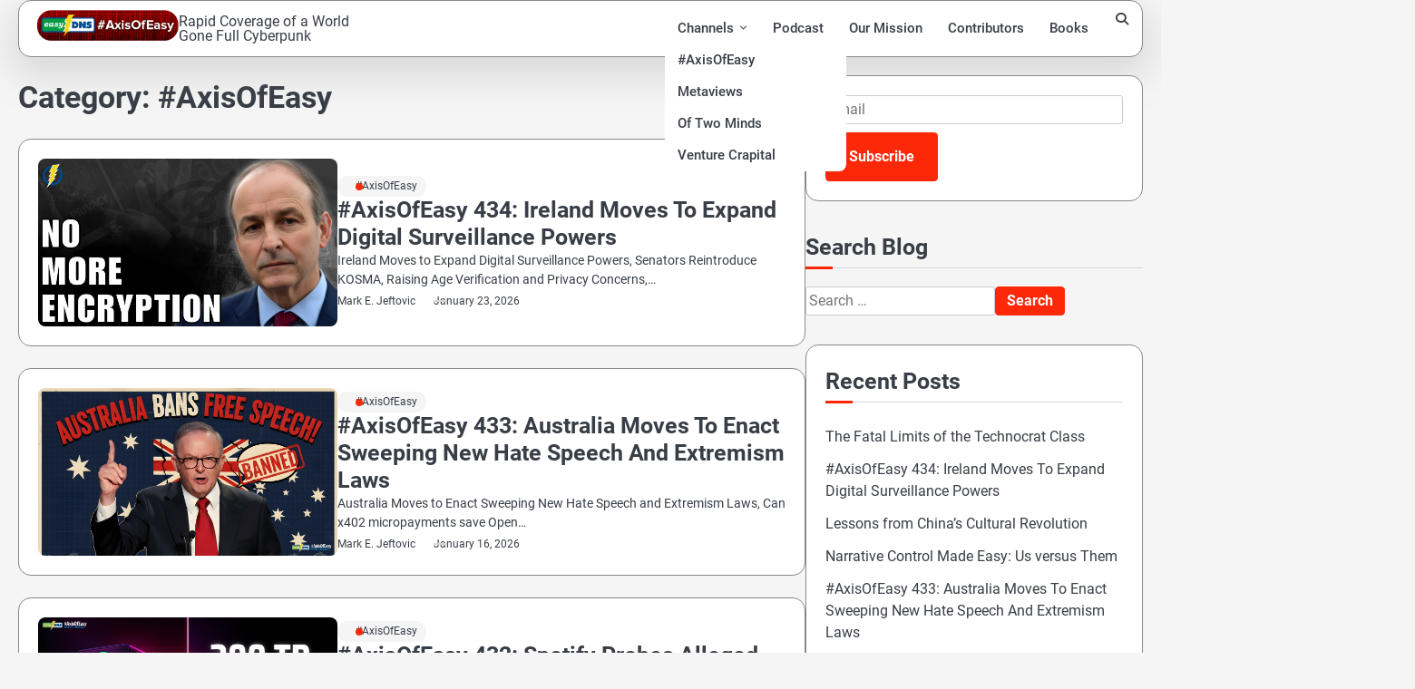

--- FILE ---
content_type: text/html; charset=UTF-8
request_url: https://axisofeasy.com/category/aoe/
body_size: 18042
content:
<!doctype html>
<html lang="en-US" prefix="og: http://ogp.me/ns# fb: http://ogp.me/ns/fb#">
<head>
	<meta charset="UTF-8">
	<meta name="viewport" content="width=device-width, initial-scale=1">
	<link rel="profile" href="https://gmpg.org/xfn/11">

			<script type="text/javascript">
			window.flatStyles = window.flatStyles || ''

			window.lightspeedOptimizeStylesheet = function () {
				const currentStylesheet = document.querySelector( '.tcb-lightspeed-style:not([data-ls-optimized])' )

				if ( currentStylesheet ) {
					try {
						if ( currentStylesheet.sheet && currentStylesheet.sheet.cssRules ) {
							if ( window.flatStyles ) {
								if ( this.optimizing ) {
									setTimeout( window.lightspeedOptimizeStylesheet.bind( this ), 24 )
								} else {
									this.optimizing = true;

									let rulesIndex = 0;

									while ( rulesIndex < currentStylesheet.sheet.cssRules.length ) {
										const rule = currentStylesheet.sheet.cssRules[ rulesIndex ]
										/* remove rules that already exist in the page */
										if ( rule.type === CSSRule.STYLE_RULE && window.flatStyles.includes( `${rule.selectorText}{` ) ) {
											currentStylesheet.sheet.deleteRule( rulesIndex )
										} else {
											rulesIndex ++
										}
									}
									/* optimize, mark it such, move to the next file, append the styles we have until now */
									currentStylesheet.setAttribute( 'data-ls-optimized', '1' )

									window.flatStyles += currentStylesheet.innerHTML

									this.optimizing = false
								}
							} else {
								window.flatStyles = currentStylesheet.innerHTML
								currentStylesheet.setAttribute( 'data-ls-optimized', '1' )
							}
						}
					} catch ( error ) {
						console.warn( error )
					}

					if ( currentStylesheet.parentElement.tagName !== 'HEAD' ) {
						/* always make sure that those styles end up in the head */
						const stylesheetID = currentStylesheet.id;
						/**
						 * make sure that there is only one copy of the css
						 * e.g display CSS
						 */
						if ( ( ! stylesheetID || ( stylesheetID && ! document.querySelector( `head #${stylesheetID}` ) ) ) ) {
							document.head.prepend( currentStylesheet )
						} else {
							currentStylesheet.remove();
						}
					}
				}
			}

			window.lightspeedOptimizeFlat = function ( styleSheetElement ) {
				if ( document.querySelectorAll( 'link[href*="thrive_flat.css"]' ).length > 1 ) {
					/* disable this flat if we already have one */
					styleSheetElement.setAttribute( 'disabled', true )
				} else {
					/* if this is the first one, make sure he's in head */
					if ( styleSheetElement.parentElement.tagName !== 'HEAD' ) {
						document.head.append( styleSheetElement )
					}
				}
			}
		</script>
		<link media="all" href="https://axisofeasy.com/wp-content/cache/autoptimize/css/autoptimize_031ad331f1ec88dba164f761b1f66e79.css" rel="stylesheet"><link media="screen" href="https://axisofeasy.com/wp-content/cache/autoptimize/css/autoptimize_b7b4c0e8460625b94d4d16bee0e76142.css" rel="stylesheet"><title>#AxisOfEasy</title>
<meta name="robots" content="index, follow, max-snippet:-1, max-image-preview:large, max-video-preview:-1">
<link rel="canonical" href="https://axisofeasy.com/category/aoe/">
<meta property="og:url" content="https://axisofeasy.com/category/aoe/">
<meta property="og:locale" content="en_US">
<meta property="og:type" content="object">
<meta property="og:title" content="#AxisOfEasy - ">
<meta property="fb:pages" content="">
<meta property="fb:admins" content="">
<meta property="fb:app_id" content="">
<meta name="twitter:card" content="summary">
<meta name="twitter:site" content="">
<meta name="twitter:creator" content="">
<meta name="twitter:title" content="#AxisOfEasy - ">
<link rel='dns-prefetch' href='//platform-api.sharethis.com' />
<link rel='dns-prefetch' href='//www.google.com' />
<link rel="alternate" type="application/rss+xml" title=" &raquo; Feed" href="https://axisofeasy.com/feed/" />
<link rel="alternate" type="application/rss+xml" title=" &raquo; Comments Feed" href="https://axisofeasy.com/comments/feed/" />
<link rel="alternate" type="application/rss+xml" title=" &raquo; #AxisOfEasy Category Feed" href="https://axisofeasy.com/category/aoe/feed/" />
		<!-- This site uses the Google Analytics by MonsterInsights plugin v9.11.1 - Using Analytics tracking - https://www.monsterinsights.com/ -->
							<script src="//www.googletagmanager.com/gtag/js?id=G-1JKGR1YHER"  data-cfasync="false" data-wpfc-render="false" async></script>
			<script data-cfasync="false" data-wpfc-render="false">
				var mi_version = '9.11.1';
				var mi_track_user = true;
				var mi_no_track_reason = '';
								var MonsterInsightsDefaultLocations = {"page_location":"https:\/\/axisofeasy.com\/category\/aoe\/"};
								if ( typeof MonsterInsightsPrivacyGuardFilter === 'function' ) {
					var MonsterInsightsLocations = (typeof MonsterInsightsExcludeQuery === 'object') ? MonsterInsightsPrivacyGuardFilter( MonsterInsightsExcludeQuery ) : MonsterInsightsPrivacyGuardFilter( MonsterInsightsDefaultLocations );
				} else {
					var MonsterInsightsLocations = (typeof MonsterInsightsExcludeQuery === 'object') ? MonsterInsightsExcludeQuery : MonsterInsightsDefaultLocations;
				}

								var disableStrs = [
										'ga-disable-G-1JKGR1YHER',
									];

				/* Function to detect opted out users */
				function __gtagTrackerIsOptedOut() {
					for (var index = 0; index < disableStrs.length; index++) {
						if (document.cookie.indexOf(disableStrs[index] + '=true') > -1) {
							return true;
						}
					}

					return false;
				}

				/* Disable tracking if the opt-out cookie exists. */
				if (__gtagTrackerIsOptedOut()) {
					for (var index = 0; index < disableStrs.length; index++) {
						window[disableStrs[index]] = true;
					}
				}

				/* Opt-out function */
				function __gtagTrackerOptout() {
					for (var index = 0; index < disableStrs.length; index++) {
						document.cookie = disableStrs[index] + '=true; expires=Thu, 31 Dec 2099 23:59:59 UTC; path=/';
						window[disableStrs[index]] = true;
					}
				}

				if ('undefined' === typeof gaOptout) {
					function gaOptout() {
						__gtagTrackerOptout();
					}
				}
								window.dataLayer = window.dataLayer || [];

				window.MonsterInsightsDualTracker = {
					helpers: {},
					trackers: {},
				};
				if (mi_track_user) {
					function __gtagDataLayer() {
						dataLayer.push(arguments);
					}

					function __gtagTracker(type, name, parameters) {
						if (!parameters) {
							parameters = {};
						}

						if (parameters.send_to) {
							__gtagDataLayer.apply(null, arguments);
							return;
						}

						if (type === 'event') {
														parameters.send_to = monsterinsights_frontend.v4_id;
							var hookName = name;
							if (typeof parameters['event_category'] !== 'undefined') {
								hookName = parameters['event_category'] + ':' + name;
							}

							if (typeof MonsterInsightsDualTracker.trackers[hookName] !== 'undefined') {
								MonsterInsightsDualTracker.trackers[hookName](parameters);
							} else {
								__gtagDataLayer('event', name, parameters);
							}
							
						} else {
							__gtagDataLayer.apply(null, arguments);
						}
					}

					__gtagTracker('js', new Date());
					__gtagTracker('set', {
						'developer_id.dZGIzZG': true,
											});
					if ( MonsterInsightsLocations.page_location ) {
						__gtagTracker('set', MonsterInsightsLocations);
					}
										__gtagTracker('config', 'G-1JKGR1YHER', {"forceSSL":"true","link_attribution":"true"} );
										window.gtag = __gtagTracker;										(function () {
						/* https://developers.google.com/analytics/devguides/collection/analyticsjs/ */
						/* ga and __gaTracker compatibility shim. */
						var noopfn = function () {
							return null;
						};
						var newtracker = function () {
							return new Tracker();
						};
						var Tracker = function () {
							return null;
						};
						var p = Tracker.prototype;
						p.get = noopfn;
						p.set = noopfn;
						p.send = function () {
							var args = Array.prototype.slice.call(arguments);
							args.unshift('send');
							__gaTracker.apply(null, args);
						};
						var __gaTracker = function () {
							var len = arguments.length;
							if (len === 0) {
								return;
							}
							var f = arguments[len - 1];
							if (typeof f !== 'object' || f === null || typeof f.hitCallback !== 'function') {
								if ('send' === arguments[0]) {
									var hitConverted, hitObject = false, action;
									if ('event' === arguments[1]) {
										if ('undefined' !== typeof arguments[3]) {
											hitObject = {
												'eventAction': arguments[3],
												'eventCategory': arguments[2],
												'eventLabel': arguments[4],
												'value': arguments[5] ? arguments[5] : 1,
											}
										}
									}
									if ('pageview' === arguments[1]) {
										if ('undefined' !== typeof arguments[2]) {
											hitObject = {
												'eventAction': 'page_view',
												'page_path': arguments[2],
											}
										}
									}
									if (typeof arguments[2] === 'object') {
										hitObject = arguments[2];
									}
									if (typeof arguments[5] === 'object') {
										Object.assign(hitObject, arguments[5]);
									}
									if ('undefined' !== typeof arguments[1].hitType) {
										hitObject = arguments[1];
										if ('pageview' === hitObject.hitType) {
											hitObject.eventAction = 'page_view';
										}
									}
									if (hitObject) {
										action = 'timing' === arguments[1].hitType ? 'timing_complete' : hitObject.eventAction;
										hitConverted = mapArgs(hitObject);
										__gtagTracker('event', action, hitConverted);
									}
								}
								return;
							}

							function mapArgs(args) {
								var arg, hit = {};
								var gaMap = {
									'eventCategory': 'event_category',
									'eventAction': 'event_action',
									'eventLabel': 'event_label',
									'eventValue': 'event_value',
									'nonInteraction': 'non_interaction',
									'timingCategory': 'event_category',
									'timingVar': 'name',
									'timingValue': 'value',
									'timingLabel': 'event_label',
									'page': 'page_path',
									'location': 'page_location',
									'title': 'page_title',
									'referrer' : 'page_referrer',
								};
								for (arg in args) {
																		if (!(!args.hasOwnProperty(arg) || !gaMap.hasOwnProperty(arg))) {
										hit[gaMap[arg]] = args[arg];
									} else {
										hit[arg] = args[arg];
									}
								}
								return hit;
							}

							try {
								f.hitCallback();
							} catch (ex) {
							}
						};
						__gaTracker.create = newtracker;
						__gaTracker.getByName = newtracker;
						__gaTracker.getAll = function () {
							return [];
						};
						__gaTracker.remove = noopfn;
						__gaTracker.loaded = true;
						window['__gaTracker'] = __gaTracker;
					})();
									} else {
										console.log("");
					(function () {
						function __gtagTracker() {
							return null;
						}

						window['__gtagTracker'] = __gtagTracker;
						window['gtag'] = __gtagTracker;
					})();
									}
			</script>
							<!-- / Google Analytics by MonsterInsights -->
		


































<script data-cfasync="false" data-wpfc-render="false" id='monsterinsights-frontend-script-js-extra'>var monsterinsights_frontend = {"js_events_tracking":"true","download_extensions":"doc,pdf,ppt,zip,xls,docx,pptx,xlsx","inbound_paths":"[{\"path\":\"\\\/go\\\/\",\"label\":\"affiliate\"},{\"path\":\"\\\/recommend\\\/\",\"label\":\"affiliate\"}]","home_url":"https:\/\/axisofeasy.com","hash_tracking":"false","v4_id":"G-1JKGR1YHER"};</script>
<script src="https://axisofeasy.com/wp-includes/js/jquery/jquery.min.js?ver=3.7.1" id="jquery-core-js"></script>

<script src="//platform-api.sharethis.com/js/sharethis.js?ver=2.3.6#property=5e85c09401a7a10012f42120&amp;product=inline-buttons&amp;source=sharethis-share-buttons-wordpress" id="share-this-share-buttons-mu-js"></script>


<script id="wprmenu.js-js-extra">
var wprmenu = {"zooming":"","from_width":"768","push_width":"400","menu_width":"80","parent_click":"","swipe":"","enable_overlay":"1","wprmenuDemoId":""};
//# sourceURL=wprmenu.js-js-extra
</script>




<link rel="next" href="https://axisofeasy.com/category/aoe/page/2/"><link rel="https://api.w.org/" href="https://axisofeasy.com/wp-json/" /><link rel="alternate" title="JSON" type="application/json" href="https://axisofeasy.com/wp-json/wp/v2/categories/279" /><link rel="EditURI" type="application/rsd+xml" title="RSD" href="https://axisofeasy.com/xmlrpc.php?rsd" />
<meta name="generator" content="WordPress 6.9" />
<meta name="generator" content="Seriously Simple Podcasting 3.14.2" />
<!-- Matomo -->
<script type="text/javascript">
  var _paq = window._paq || [];
  /* tracker methods like "setCustomDimension" should be called before "trackPageView" */
  _paq.push(["setDocumentTitle", document.domain + "/" + document.title]);
  _paq.push(["setCookieDomain", "*.axisofeasy.com"]);
  _paq.push(["setDomains", ["*.axisofeasy.com"]]);
  _paq.push(['trackPageView']);
  _paq.push(['enableLinkTracking']);
  (function() {
    var u="https://matomo.easydns.com/";
    _paq.push(['setTrackerUrl', u+'matomo.php']);
    _paq.push(['setSiteId', '2']);
    var d=document, g=d.createElement('script'), s=d.getElementsByTagName('script')[0];
    g.type='text/javascript'; g.async=true; g.defer=true; g.src=u+'matomo.js'; s.parentNode.insertBefore(g,s);
  })();
</script>
<noscript><p><img src="https://matomo.easydns.com/matomo.php?idsite=2&rec=1" style="border:0;" alt="" /></p></noscript>
<!-- End Matomo Code -->
<link rel="alternate" type="application/rss+xml" title="Podcast RSS feed" href="https://axisofeasy.com/feed/podcast" />

<style type="text/css" id="tve_global_variables">:root{--tcb-background-author-image:url(https://axisofeasy.com/wp-content/plugins/thrive-visual-editor/editor/css/images/author_image.png);--tcb-background-user-image:url();--tcb-background-featured-image-thumbnail:url(https://axisofeasy.com/wp-content/uploads/2026/01/axisofeasyimage434.png);}</style>	<script type="text/javascript" >
		function wpmautic_send(){
			if ('undefined' === typeof mt) {
				if (console !== undefined) {
					console.warn('WPMautic: mt not defined. Did you load mtc.js ?');
				}
				return false;
			}
			// Add the mt('send', 'pageview') script with optional tracking attributes.
			mt('send', 'pageview');
		}

		</script>
	<!-- Analytics by WP Statistics - https://wp-statistics.com -->


<!-- Clicky Web Analytics - https://clicky.com, WordPress Plugin by Yoast - https://yoast.com/wordpress/plugins/clicky/ --><script>
	
	var clicky_site_ids = clicky_site_ids || [];
	clicky_site_ids.push("101247055");
</script>
<script async src="//static.getclicky.com/js"></script><link rel="icon" href="https://axisofeasy.com/wp-content/uploads/2018/07/cropped-easydns-big-bolt-512x512-32x32.png" sizes="32x32" />
<link rel="icon" href="https://axisofeasy.com/wp-content/uploads/2018/07/cropped-easydns-big-bolt-512x512-192x192.png" sizes="192x192" />
<link rel="apple-touch-icon" href="https://axisofeasy.com/wp-content/uploads/2018/07/cropped-easydns-big-bolt-512x512-180x180.png" />
<meta name="msapplication-TileImage" content="https://axisofeasy.com/wp-content/uploads/2018/07/cropped-easydns-big-bolt-512x512-270x270.png" />
		
		
    <!-- START - Open Graph and Twitter Card Tags 3.3.8 -->
     <!-- Facebook Open Graph -->
      <meta property="og:locale" content="en_US"/>
      <meta property="og:site_name" content=""/>
      <meta property="og:title" content="#AxisOfEasy"/>
      <meta property="og:url" content="https://axisofeasy.com/category/aoe/"/>
      <meta property="og:type" content="article"/>
      <meta property="og:description" content="Full coverage of a world gone Full Cyberpunk"/>
      <meta property="og:image" content="https://axisofeasy.com/wp-content/uploads/2020/05/AoE-3000x3000-RED-BOLT3-copy-e1589380430221.jpg"/>
      <meta property="og:image:url" content="https://axisofeasy.com/wp-content/uploads/2020/05/AoE-3000x3000-RED-BOLT3-copy-e1589380430221.jpg"/>
      <meta property="og:image:secure_url" content="https://axisofeasy.com/wp-content/uploads/2020/05/AoE-3000x3000-RED-BOLT3-copy-e1589380430221.jpg"/>
      <meta property="article:publisher" content="https://Facebook.com/EasyDNS"/>
     <!-- Google+ / Schema.org -->
     <!-- Twitter Cards -->
      <meta name="twitter:title" content="#AxisOfEasy"/>
      <meta name="twitter:url" content="https://axisofeasy.com/category/aoe/"/>
      <meta name="twitter:description" content="Full coverage of a world gone Full Cyberpunk"/>
      <meta name="twitter:image" content="https://axisofeasy.com/wp-content/uploads/2020/05/AoE-3000x3000-RED-BOLT3-copy-e1589380430221.jpg"/>
      <meta name="twitter:card" content="summary_large_image"/>
      <meta name="twitter:site" content="@AxisOfEasy"/>
     <!-- SEO -->
      <link rel="canonical" href="https://axisofeasy.com/category/aoe/"/>
      <meta name="description" content="Full coverage of a world gone Full Cyberpunk"/>
      <meta name="publisher" content=""/>
     <!-- Misc. tags -->
     <!-- is_category -->
    <!-- END - Open Graph and Twitter Card Tags 3.3.8 -->
        
    </head>

<body data-rsssl=1 class="archive category category-aoe category-279 wp-custom-logo wp-embed-responsive wp-theme-elite-blog wp-child-theme-marvel-blog fl-builder-2-10-0-5 fl-no-js hfeed light-mode right-sidebar">

		<div id="page" class="site">

		<a class="skip-link screen-reader-text" href="#primary">Skip to content</a>

		<div id="loader" class="loader-1">
			<div class="loader-container">
				<div id="preloader">
				</div>
			</div>
		</div><!-- #loader -->

		<header id="masthead" class="site-header">
			<div class="navigation-outer-wrapper">
				<div class="elite-blog-navigation">
					<div class="section-wrapper"> 
						<div class="elite-blog-navigation-container">
							<div class="site-branding">
								<div class="site-logo">
									<a href="https://axisofeasy.com/" class="custom-logo-link" rel="home"><img width="259" height="57" src="https://axisofeasy.com/wp-content/uploads/2023/11/logoaxisofeasy.png" class="custom-logo" alt="The logo banner for Axis of Easy, a podcast and weekly digest from EasyDNS" decoding="async" /></a>								</div>
								<div class="site-identity">
																			<p class="site-title"><a href="https://axisofeasy.com/" rel="home"></a></p>
																				<p class="site-description">Rapid Coverage of a World Gone Full Cyberpunk</p>
																	</div>	
							</div>
							<div class="nav-wrapper">
								<nav id="site-navigation" class="main-navigation">
									<button class="menu-toggle" aria-controls="primary-menu" aria-expanded="false">
										<span class="ham-icon"></span>
										<span class="ham-icon"></span>
										<span class="ham-icon"></span>
										<i class="fa fa-bars" aria-hidden="true"></i>
									</button>
									<div class="navigation-area">
										<div class="menu-main-top-menus-container"><ul id="primary-menu" class="menu"><li id="menu-item-19149" class="menu-item menu-item-type-post_type menu-item-object-page menu-item-has-children menu-item-19149"><a href="https://axisofeasy.com/channels/">Channels</a>
<ul class="sub-menu">
	<li id="menu-item-20661" class="menu-item menu-item-type-post_type menu-item-object-page menu-item-20661"><a href="https://axisofeasy.com/axis-of-easy/">#AxisOfEasy</a></li>
	<li id="menu-item-20660" class="menu-item menu-item-type-post_type menu-item-object-page menu-item-20660"><a href="https://axisofeasy.com/metaviews/">Metaviews</a></li>
	<li id="menu-item-21056" class="menu-item menu-item-type-post_type menu-item-object-page menu-item-21056"><a href="https://axisofeasy.com/oftwominds/">Of Two Minds</a></li>
	<li id="menu-item-21057" class="menu-item menu-item-type-post_type menu-item-object-page menu-item-21057"><a href="https://axisofeasy.com/venture-crapital/">Venture Crapital</a></li>
</ul>
</li>
<li id="menu-item-20864" class="menu-item menu-item-type-taxonomy menu-item-object-series menu-item-20864"><a href="https://axisofeasy.com/series/aoe-weekly-digest/">Podcast</a></li>
<li id="menu-item-21142" class="menu-item menu-item-type-post_type menu-item-object-page menu-item-21142"><a href="https://axisofeasy.com/about/">Our Mission</a></li>
<li id="menu-item-21009" class="menu-item menu-item-type-post_type menu-item-object-page menu-item-21009"><a href="https://axisofeasy.com/contributors/">Contributors</a></li>
<li id="menu-item-20727" class="menu-item menu-item-type-post_type menu-item-object-page menu-item-20727"><a href="https://axisofeasy.com/books/">Books</a></li>
</ul></div>									</div>
								</nav><!-- #site-navigation -->
								<div class="elite-blog-header-search">
									<div class="header-search-wrap">
										<a href="#" class="search-icon"><i class="fa fa-search" aria-hidden="true"></i></a>
										<div class="header-search-form">
											<form role="search" method="get" class="search-form" action="https://axisofeasy.com/">
				<label>
					<span class="screen-reader-text">Search for:</span>
					<input type="search" class="search-field" placeholder="Search &hellip;" value="" name="s" />
				</label>
				<input type="submit" class="search-submit" value="Search" />
			</form>										</div>
									</div>
								</div>
							</div>
						</div>
					</div>
				</div>
			</div>
			<!-- end of navigation -->
		</header><!-- #masthead -->

			<div class="elite-blog-main-wrapper">
			<div class="section-wrapper">
				<div class="elite-blog-container-wrapper">
				
<main id="primary" class="site-main">

	
		<header class="page-header">
			<h1 class="page-title">Category: <span>#AxisOfEasy</span></h1>		</header><!-- .page-header -->
		<div class="blog-archieve-layout list-style-2">
			
<article id="post-33009" class="post-33009 post type-post status-publish format-standard has-post-thumbnail hentry category-aoe tag-actors tag-age-verification tag-ai-coding-agents tag-ai-security-risks tag-ai-generated-malware tag-algorithm-restrictions tag-americorps-breach tag-application-layer-governance tag-automated-malware-development tag-biometric-id-requirements tag-browser-crash-scams tag-calendar-data-exposure tag-child-online-safety tag-chinese-speaking-threat-actors tag-cloud-ai-privacy tag-communications-monitoring tag-credential-phishing tag-cybercrime-acceleration tag-dark-web-ai-tools tag-digital-identity tag-doxxing-via-social-media tag-education-privacy tag-electronic-scanning-powers tag-encrypted-communications-access tag-enisa-authority-expansion tag-eu-encryption-policy tag-everest-ransomware tag-fake-software-updates tag-google-gemini-vulnerability tag-government-hacking tag-health-data-exposure tag-identity-theft-risks tag-imsi-catchers tag-insider-style-breaches tag-iot-interception tag-ireland-surveillance-bill tag-judicial-oversight tag-kids-off-social-media-act tag-kosma tag-lastpass-scams tag-law-enforcement-expansion tag-lawful-interception tag-linux-malware tag-malware-distribution tag-mcdonalds-india-data-breach tag-parental-consent tag-platform-liability tag-privacy-safeguards tag-prompt-injection-attacks tag-ransomware-attacks tag-semantic-monitoring tag-social-engineering-attacks tag-spec-driven-development tag-spyware-legalization tag-stolen-credentials tag-student-data-exposure tag-supply-chain-security tag-supreme-court-data-breach tag-technologies tag-trae-solo tag-va-systems-breach tag-youth-privacy series-axisofeasy-weekly">
	<div class="blog-post-container ">
		<div class="blog-post-inner">
			<div class="blog-post-image">
				
			<a class="post-thumbnail" href="https://axisofeasy.com/aoe/axisofeasy-434-ireland-moves-to-expand-digital-surveillance-powers/" aria-hidden="true" tabindex="-1">
				<img width="1280" height="720" src="https://axisofeasy.com/wp-content/uploads/2026/01/axisofeasyimage434.png" class="attachment-post-thumbnail size-post-thumbnail wp-post-image" alt="#AxisOfEasy 434: Ireland Moves To Expand Digital Surveillance Powers" decoding="async" fetchpriority="high" srcset="https://axisofeasy.com/wp-content/uploads/2026/01/axisofeasyimage434.png 1280w, https://axisofeasy.com/wp-content/uploads/2026/01/axisofeasyimage434-300x169.png 300w, https://axisofeasy.com/wp-content/uploads/2026/01/axisofeasyimage434-1024x576.png 1024w, https://axisofeasy.com/wp-content/uploads/2026/01/axisofeasyimage434-768x432.png 768w" sizes="(max-width: 1280px) 100vw, 1280px" />			</a>

						</div>
			<div class="blog-post-detail">
				
									<div class="post-categories">
						<span class="cat-links"><a href="https://axisofeasy.com/category/aoe/" rel="category tag">#AxisOfEasy</a></span>					</div>
								
				<h2 class="entry-title"><a href="https://axisofeasy.com/aoe/axisofeasy-434-ireland-moves-to-expand-digital-surveillance-powers/" rel="bookmark">#AxisOfEasy 434: Ireland Moves To Expand Digital Surveillance Powers</a></h2>				
				<div class="post-excerpt">
					<p>Ireland Moves to Expand Digital Surveillance Powers, Senators Reintroduce KOSMA, Raising Age Verification and Privacy Concerns,&hellip;</p>
				</div>

				<div class="post-meta-button">
					<div class="post-meta">
						<span class="post-author"> <a href="https://axisofeasy.com/author/markjr/">Mark E. Jeftovic</a></span><span class="post-date"><a href="https://axisofeasy.com/aoe/axisofeasy-434-ireland-moves-to-expand-digital-surveillance-powers/"><time class="entry-date published" datetime="2026-01-23T18:00:49-05:00">January 23, 2026</time><time class="updated" datetime="2026-01-23T14:10:02-05:00">January 23, 2026</time></a></span>					</div>
				</div>
			</div>
		</div>
	</div>	
</article><!-- #post-33009 -->

<article id="post-32970" class="post-32970 post type-post status-publish format-standard has-post-thumbnail hentry category-aoe tag-agentic-ai tag-ai-impact tag-ai-model-reconnaissance tag-ai-red-teaming tag-ai-safety tag-ai-security tag-ai-tooling-risks tag-anthropic tag-antisemitism tag-asyncrat tag-australia tag-aws tag-azure tag-blockchain-abuse tag-burden-of-proof tag-business-email-compromise tag-c2-evasion tag-check-point-research tag-chinese-threat-actors tag-cisco-talos tag-civil-liberties tag-claude tag-cloud-security tag-cloudflare-abuse tag-crypto-scams tag-cve tag-cyber-extortion tag-cybercrime-as-a-service tag-cybersecurity-news tag-data-breaches tag-data-exfiltration tag-deadlock tag-deepfakes tag-developer-layoffs tag-docker tag-easydns tag-enterprise-security tag-europol tag-extremism-legislation tag-fintech-security tag-fortinet tag-free-speech tag-generative-ai-abuse tag-google-cloud tag-government-censorship tag-group-ib tag-hacker-news tag-hate-speech-laws tag-kubernetes tag-law-enforcement-powers tag-linux-malware tag-llm-exploits tag-mfa tag-micropayments tag-microsoft tag-model-isolation-failures tag-online-speech tag-open-source-software tag-os-command-injection tag-parliament tag-patch-management tag-phishing tag-phishing-campaigns tag-polygon tag-privacy-pii tag-prohibited-groups tag-prompt-injection tag-ransomware tag-reclaim-the-net tag-redvds tag-remote-code-execution tag-secure-ai-design tag-smart-contracts tag-software-sustainability tag-ssh-key-theft tag-ssrf-attacks tag-supply-chain-attacks tag-supply-chain-risk tag-tailwind-css tag-threat-intelligence tag-voice-cloning tag-voidlink tag-windows-security-patches tag-x402-protocol tag-zero-day-vulnerabilities series-axisofeasy-weekly">
	<div class="blog-post-container ">
		<div class="blog-post-inner">
			<div class="blog-post-image">
				
			<a class="post-thumbnail" href="https://axisofeasy.com/aoe/axisofeasy-433-australia-moves-to-enact-sweeping-new-hate-speech-and-extremism-laws/" aria-hidden="true" tabindex="-1">
				<img width="1280" height="720" src="https://axisofeasy.com/wp-content/uploads/2026/01/axisofeasyimage433.png" class="attachment-post-thumbnail size-post-thumbnail wp-post-image" alt="#AxisOfEasy 433: Australia Moves To Enact Sweeping New Hate Speech And Extremism Laws" decoding="async" srcset="https://axisofeasy.com/wp-content/uploads/2026/01/axisofeasyimage433.png 1280w, https://axisofeasy.com/wp-content/uploads/2026/01/axisofeasyimage433-300x169.png 300w, https://axisofeasy.com/wp-content/uploads/2026/01/axisofeasyimage433-1024x576.png 1024w, https://axisofeasy.com/wp-content/uploads/2026/01/axisofeasyimage433-768x432.png 768w" sizes="(max-width: 1280px) 100vw, 1280px" />			</a>

						</div>
			<div class="blog-post-detail">
				
									<div class="post-categories">
						<span class="cat-links"><a href="https://axisofeasy.com/category/aoe/" rel="category tag">#AxisOfEasy</a></span>					</div>
								
				<h2 class="entry-title"><a href="https://axisofeasy.com/aoe/axisofeasy-433-australia-moves-to-enact-sweeping-new-hate-speech-and-extremism-laws/" rel="bookmark">#AxisOfEasy 433: Australia Moves To Enact Sweeping New Hate Speech And Extremism Laws</a></h2>				
				<div class="post-excerpt">
					<p>Australia Moves to Enact Sweeping New Hate Speech and Extremism Laws, Can x402 micropayments save Open&hellip;</p>
				</div>

				<div class="post-meta-button">
					<div class="post-meta">
						<span class="post-author"> <a href="https://axisofeasy.com/author/markjr/">Mark E. Jeftovic</a></span><span class="post-date"><a href="https://axisofeasy.com/aoe/axisofeasy-433-australia-moves-to-enact-sweeping-new-hate-speech-and-extremism-laws/"><time class="entry-date published" datetime="2026-01-16T18:00:28-05:00">January 16, 2026</time><time class="updated" datetime="2026-01-16T14:32:10-05:00">January 16, 2026</time></a></span>					</div>
				</div>
			</div>
		</div>
	</div>	
</article><!-- #post-32970 -->

<article id="post-32938" class="post-32938 post type-post status-publish format-standard has-post-thumbnail hentry category-aoe tag-android tag-apple tag-black-cat-gang tag-botnet tag-d-link tag-data-deletion-law tag-german-transparency-act tag-iran tag-malware tag-mongobleed tag-spotify tag-spyware tag-taiwan series-axisofeasy-weekly">
	<div class="blog-post-container ">
		<div class="blog-post-inner">
			<div class="blog-post-image">
				
			<a class="post-thumbnail" href="https://axisofeasy.com/aoe/axisofeasy-432-spotify-probes-alleged-massive-music-scrape-and-drm-circumvention/" aria-hidden="true" tabindex="-1">
				<img width="1280" height="720" src="https://axisofeasy.com/wp-content/uploads/2026/01/Glowing-Spotify-Icon-in-Tech-Setting-2.png" class="attachment-post-thumbnail size-post-thumbnail wp-post-image" alt="#AxisOfEasy 432: Spotify Probes Alleged Massive Music Scrape and DRM Circumvention" decoding="async" srcset="https://axisofeasy.com/wp-content/uploads/2026/01/Glowing-Spotify-Icon-in-Tech-Setting-2.png 1280w, https://axisofeasy.com/wp-content/uploads/2026/01/Glowing-Spotify-Icon-in-Tech-Setting-2-300x169.png 300w, https://axisofeasy.com/wp-content/uploads/2026/01/Glowing-Spotify-Icon-in-Tech-Setting-2-1024x576.png 1024w, https://axisofeasy.com/wp-content/uploads/2026/01/Glowing-Spotify-Icon-in-Tech-Setting-2-768x432.png 768w" sizes="(max-width: 1280px) 100vw, 1280px" />			</a>

						</div>
			<div class="blog-post-detail">
				
									<div class="post-categories">
						<span class="cat-links"><a href="https://axisofeasy.com/category/aoe/" rel="category tag">#AxisOfEasy</a></span>					</div>
								
				<h2 class="entry-title"><a href="https://axisofeasy.com/aoe/axisofeasy-432-spotify-probes-alleged-massive-music-scrape-and-drm-circumvention/" rel="bookmark">#AxisOfEasy 432: Spotify Probes Alleged Massive Music Scrape and DRM Circumvention</a></h2>				
				<div class="post-excerpt">
					<p>Spotify Probes Alleged Massive Music Scrape and DRM Circumvention MongoBleed: Critical MongoDB Exploit Goes Public Over&hellip;</p>
				</div>

				<div class="post-meta-button">
					<div class="post-meta">
						<span class="post-author"> <a href="https://axisofeasy.com/author/markjr/">Mark E. Jeftovic</a></span><span class="post-date"><a href="https://axisofeasy.com/aoe/axisofeasy-432-spotify-probes-alleged-massive-music-scrape-and-drm-circumvention/"><time class="entry-date published" datetime="2026-01-09T18:00:17-05:00">January 9, 2026</time><time class="updated" datetime="2026-01-12T07:17:59-05:00">January 12, 2026</time></a></span>					</div>
				</div>
			</div>
		</div>
	</div>	
</article><!-- #post-32938 -->

<article id="post-32860" class="post-32860 post type-post status-publish format-standard has-post-thumbnail hentry category-aoe tag-age-verification tag-analytics-breach tag-apple-account-termination tag-apple-id-lockout tag-apt28 tag-bill-c-9 tag-canadian-hate-speech-law tag-childrens-wellbeing-and-schools-bill tag-client-side-scanning tag-cloud-credential-theft tag-consumer-protection tag-credential-harvesting tag-criminal-code-amendments tag-cryptomining-attacks tag-csam-detection tag-developer-rights tag-device-bricking tag-digital-surveillance tag-encryption-backdoors tag-extortion-campaign tag-fancy-bear tag-financial-fraud-rings tag-free-expression tag-government-overreach tag-icloud-access-loss tag-large-scale-data-breaches tag-phishing-campaigns tag-phone-surveillance tag-platform-power tag-poisoned-packages tag-pornhub-data-breach tag-privacy-rights tag-ransomware-as-a-service tag-religious-freedom tag-russian-cyber-operations tag-shinyhunters tag-social-media-restrictions tag-supply-chain-security tag-targeted-phishing tag-uk-surveillance-law tag-ukraine-cyberwar tag-user-activity-data tag-vpn-regulation tag-webmail-security series-axisofeasy-weekly">
	<div class="blog-post-container ">
		<div class="blog-post-inner">
			<div class="blog-post-image">
				
			<a class="post-thumbnail" href="https://axisofeasy.com/aoe/axisofeasy-431-uk-moves-toward-mandatory-phone-surveillance/" aria-hidden="true" tabindex="-1">
				<img width="1280" height="720" src="https://axisofeasy.com/wp-content/uploads/2025/12/Untitled-design-15.png" class="attachment-post-thumbnail size-post-thumbnail wp-post-image" alt="#AxisOfEasy 431: UK Moves Toward Mandatory Phone Surveillance" decoding="async" loading="lazy" srcset="https://axisofeasy.com/wp-content/uploads/2025/12/Untitled-design-15.png 1280w, https://axisofeasy.com/wp-content/uploads/2025/12/Untitled-design-15-300x169.png 300w, https://axisofeasy.com/wp-content/uploads/2025/12/Untitled-design-15-1024x576.png 1024w, https://axisofeasy.com/wp-content/uploads/2025/12/Untitled-design-15-768x432.png 768w" sizes="auto, (max-width: 1280px) 100vw, 1280px" />			</a>

						</div>
			<div class="blog-post-detail">
				
									<div class="post-categories">
						<span class="cat-links"><a href="https://axisofeasy.com/category/aoe/" rel="category tag">#AxisOfEasy</a></span>					</div>
								
				<h2 class="entry-title"><a href="https://axisofeasy.com/aoe/axisofeasy-431-uk-moves-toward-mandatory-phone-surveillance/" rel="bookmark">#AxisOfEasy 431: UK Moves Toward Mandatory Phone Surveillance</a></h2>				
				<div class="post-excerpt">
					<p>UK moves toward mandatory phone surveillance, Apple Permanently Disables Longtime Developer’s Account, Bricking Devices, PornHub Extorted&hellip;</p>
				</div>

				<div class="post-meta-button">
					<div class="post-meta">
						<span class="post-author"> <a href="https://axisofeasy.com/author/markjr/">Mark E. Jeftovic</a></span><span class="post-date"><a href="https://axisofeasy.com/aoe/axisofeasy-431-uk-moves-toward-mandatory-phone-surveillance/"><time class="entry-date published" datetime="2025-12-19T18:00:37-05:00">December 19, 2025</time><time class="updated" datetime="2025-12-19T09:32:46-05:00">December 19, 2025</time></a></span>					</div>
				</div>
			</div>
		</div>
	</div>	
</article><!-- #post-32860 -->

<article id="post-32811" class="post-32811 post type-post status-publish format-standard has-post-thumbnail hentry category-aoe tag-net-rce tag-active-directory tag-border-security tag-brickstorm-malware tag-chinese-hackers tag-civil-liberties tag-cloudflare-outage tag-conservative-party-of-canada tag-credit-monitoring tag-critical-infrastructure tag-customer-data-exposure tag-cve-2025-55182 tag-cybersecurity-incident tag-data-breach tag-data-collection tag-data-exfiltration tag-developer-security tag-dll-hijacking tag-dprk-tooling tag-election-security tag-enterprise-vulnerabilities tag-espionage tag-esta tag-ethereum-c2 tag-etherrat tag-fortinet-sso-flaw tag-global-cyber-threats tag-government-overreach tag-http-traffic-disruption tag-identity-theft tag-internet-reliability tag-law-enforcement-investigation tag-lua tag-malicious-plugins tag-malware-campaigns tag-medical-record-breach tag-next-js tag-north-korea tag-npm-malware tag-online-surveillance tag-open-source-security tag-persistent-threats tag-political-cybersecurity tag-powershell-malware tag-privacy-invasion tag-react-server-components tag-react2shell tag-remote-code-execution tag-rust-malware tag-rust-proxy tag-social-media-monitoring tag-state-sponsored-cyber-attacks tag-supply-chain-attacks tag-travel-surveillance tag-trump-administration tag-unpatched-vulnerabilities tag-visa-waiver-program tag-vmware-vsphere tag-vs-code-extensions tag-waf tag-web-infrastructure series-axisofeasy-weekly">
	<div class="blog-post-container ">
		<div class="blog-post-inner">
			<div class="blog-post-image">
				
			<a class="post-thumbnail" href="https://axisofeasy.com/aoe/axisofeasy-430-trump-administration-plans-mandatory-social-media-and-family-data-for-foreign-visitors/" aria-hidden="true" tabindex="-1">
				<img width="1280" height="720" src="https://axisofeasy.com/wp-content/uploads/2025/12/axisofeasyimage430.png" class="attachment-post-thumbnail size-post-thumbnail wp-post-image" alt="#AxisOfEasy 430: Trump Administration Plans Mandatory Social Media And Family Data For Foreign Visitors" decoding="async" loading="lazy" srcset="https://axisofeasy.com/wp-content/uploads/2025/12/axisofeasyimage430.png 1280w, https://axisofeasy.com/wp-content/uploads/2025/12/axisofeasyimage430-300x169.png 300w, https://axisofeasy.com/wp-content/uploads/2025/12/axisofeasyimage430-1024x576.png 1024w, https://axisofeasy.com/wp-content/uploads/2025/12/axisofeasyimage430-768x432.png 768w" sizes="auto, (max-width: 1280px) 100vw, 1280px" />			</a>

						</div>
			<div class="blog-post-detail">
				
									<div class="post-categories">
						<span class="cat-links"><a href="https://axisofeasy.com/category/aoe/" rel="category tag">#AxisOfEasy</a></span>					</div>
								
				<h2 class="entry-title"><a href="https://axisofeasy.com/aoe/axisofeasy-430-trump-administration-plans-mandatory-social-media-and-family-data-for-foreign-visitors/" rel="bookmark">#AxisOfEasy 430: Trump Administration Plans Mandatory Social Media And Family Data For Foreign Visitors</a></h2>				
				<div class="post-excerpt">
					<p>Trump Administration Plans Mandatory Social Media and Family Data for Foreign Visitors, Yet Another Cloudflare Outage&hellip;</p>
				</div>

				<div class="post-meta-button">
					<div class="post-meta">
						<span class="post-author"> <a href="https://axisofeasy.com/author/markjr/">Mark E. Jeftovic</a></span><span class="post-date"><a href="https://axisofeasy.com/aoe/axisofeasy-430-trump-administration-plans-mandatory-social-media-and-family-data-for-foreign-visitors/"><time class="entry-date published" datetime="2025-12-12T18:00:39-05:00">December 12, 2025</time><time class="updated" datetime="2025-12-12T10:14:33-05:00">December 12, 2025</time></a></span>					</div>
				</div>
			</div>
		</div>
	</div>	
</article><!-- #post-32811 -->

<article id="post-32783" class="post-32783 post type-post status-publish format-standard has-post-thumbnail hentry category-aoe tag-akira-ransomware tag-algorithmic-policing tag-apple-compliance tag-axon-cameras tag-banking-cybersecurity tag-biometric-databases tag-body-cameras tag-civil-liberties tag-clickfix-attack tag-cloud-application-security tag-codered-shutdown tag-compliance-platforms tag-continuous-monitoring tag-credential-theft tag-crisis24-breach tag-cross-platform-threats tag-cve-2025-55182 tag-cve-2025-66478 tag-data-breach tag-data-retention tag-device-surveillance tag-emergency-alert-system-outage tag-eps-edmonton tag-facial-recognition tag-fake-chatgpt-installers tag-financial-data-exposure tag-framework-patching tag-government-tracking-app tag-human-factor-risks tag-imsi-tracking tag-india-smartphone-mandate tag-insecure-deserialization tag-iranian-hackers-ta450 tag-isp-account-termination tag-law-enforcement-technology tag-macos-privilege-escalation tag-malicious-rust-crate tag-malicious-websites tag-marquis-fintech tag-next-js-vulnerability tag-ngo-cyber-targeting tag-north-korean-hackers-ta427 tag-npm-malicious-packages tag-ottercookie-malware tag-phishing-campaigns tag-piracy-policy tag-police-surveillance tag-privacy-concerns tag-privacy-regulation tag-ransomware tag-rce tag-react-19-vulnerability tag-react-server-components tag-remote-code-execution tag-russian-hackers-ta422 tag-russian-hacking-group tag-sanchar-saathi tag-social-engineering tag-software-supply-chain tag-sonicwall-exploit tag-star-blizzard tag-supply-chain-malware tag-supreme-court-case tag-telecom-regulation tag-terminal-command-attacks tag-third-party-risk tag-user-identification tag-web-application-security tag-web3-malware tag-zero-day-vulnerability series-axisofeasy-weekly">
	<div class="blog-post-container ">
		<div class="blog-post-inner">
			<div class="blog-post-image">
				
			<a class="post-thumbnail" href="https://axisofeasy.com/aoe/axisofeasy-429-edmontons-new-police-pilot-brings-facial-recognition-into-officers-line-of-sight/" aria-hidden="true" tabindex="-1">
				<img width="1280" height="720" src="https://axisofeasy.com/wp-content/uploads/2025/12/axisofeasyimage429.png" class="attachment-post-thumbnail size-post-thumbnail wp-post-image" alt="#AxisOfEasy 429: Edmonton’s New Police Pilot Brings Facial Recognition Into Officers’ Line Of Sight" decoding="async" loading="lazy" srcset="https://axisofeasy.com/wp-content/uploads/2025/12/axisofeasyimage429.png 1280w, https://axisofeasy.com/wp-content/uploads/2025/12/axisofeasyimage429-300x169.png 300w, https://axisofeasy.com/wp-content/uploads/2025/12/axisofeasyimage429-1024x576.png 1024w, https://axisofeasy.com/wp-content/uploads/2025/12/axisofeasyimage429-768x432.png 768w" sizes="auto, (max-width: 1280px) 100vw, 1280px" />			</a>

						</div>
			<div class="blog-post-detail">
				
									<div class="post-categories">
						<span class="cat-links"><a href="https://axisofeasy.com/category/aoe/" rel="category tag">#AxisOfEasy</a></span>					</div>
								
				<h2 class="entry-title"><a href="https://axisofeasy.com/aoe/axisofeasy-429-edmontons-new-police-pilot-brings-facial-recognition-into-officers-line-of-sight/" rel="bookmark">#AxisOfEasy 429: Edmonton’s New Police Pilot Brings Facial Recognition Into Officers’ Line Of Sight</a></h2>				
				<div class="post-excerpt">
					<p>Edmonton’s new police pilot brings facial recognition into officers’ line of sight, Marquis Fintech Confirms Ransomware&hellip;</p>
				</div>

				<div class="post-meta-button">
					<div class="post-meta">
						<span class="post-author"> <a href="https://axisofeasy.com/author/markjr/">Mark E. Jeftovic</a></span><span class="post-date"><a href="https://axisofeasy.com/aoe/axisofeasy-429-edmontons-new-police-pilot-brings-facial-recognition-into-officers-line-of-sight/"><time class="entry-date published" datetime="2025-12-05T18:00:13-05:00">December 5, 2025</time><time class="updated" datetime="2025-12-08T15:32:06-05:00">December 8, 2025</time></a></span>					</div>
				</div>
			</div>
		</div>
	</div>	
</article><!-- #post-32783 -->
		</div>
		
	<nav class="navigation posts-navigation" aria-label="Posts">
		<h2 class="screen-reader-text">Posts navigation</h2>
		<div class="nav-links"><div class="nav-previous"><a href="https://axisofeasy.com/category/aoe/page/2/" >Older posts</a></div></div>
	</nav>
</main><!-- #main -->

<aside id="secondary" class="widget-area">
	<section id="email-subscribers-form-2" class="widget widget_email-subscribers-form"><div class="emaillist" id="es_form_f1-n1"><form action="/category/aoe/#es_form_f1-n1" method="post" class="es_subscription_form es_shortcode_form  es_ajax_subscription_form" id="es_subscription_form_69776f53134fd" data-source="ig-es" data-form-id="1"><div class="es-field-wrap ig-es-form-field"><label class="es-field-label"><input class="es_required_field es_txt_email ig_es_form_field_email ig-es-form-input" type="email" name="esfpx_email" value="" placeholder="Email" required="required" /></label></div><input type="hidden" name="esfpx_lists[]" value="c2a2c9860ffe" /><input type="hidden" name="esfpx_form_id" value="1" /><input type="hidden" name="es" value="subscribe" />
			<input type="hidden" name="esfpx_es_form_identifier" value="f1-n1" />
			<input type="hidden" name="esfpx_es_email_page" value="32783" />
			<input type="hidden" name="esfpx_es_email_page_url" value="https://axisofeasy.com/aoe/axisofeasy-429-edmontons-new-police-pilot-brings-facial-recognition-into-officers-line-of-sight/" />
			<input type="hidden" name="esfpx_status" value="Unconfirmed" />
			<input type="hidden" name="esfpx_es-subscribe" id="es-subscribe-69776f53134fd" value="d5c6709c83" />
			<label style="position:absolute;top:-99999px;left:-99999px;z-index:-99;" aria-hidden="true"><span hidden>Please leave this field empty.</span><input type="email" name="esfpx_es_hp_email" class="es_required_field" tabindex="-1" autocomplete="-1" value="" /></label><input type="submit" name="submit" class="es_subscription_form_submit es_submit_button es_textbox_button" id="es_subscription_form_submit_69776f53134fd" value="Subscribe" /><span class="es_spinner_image" id="spinner-image"><img src="https://axisofeasy.com/wp-content/plugins/email-subscribers/lite/public/images/spinner.gif" alt="Loading" /></span></form><span class="es_subscription_message " id="es_subscription_message_69776f53134fd" role="alert" aria-live="assertive"></span></div></section><section id="search-2" class="widget widget_search"><h2 class="widget-title">Search Blog</h2><form role="search" method="get" class="search-form" action="https://axisofeasy.com/">
				<label>
					<span class="screen-reader-text">Search for:</span>
					<input type="search" class="search-field" placeholder="Search &hellip;" value="" name="s" />
				</label>
				<input type="submit" class="search-submit" value="Search" />
			</form></section>
		<section id="recent-posts-2" class="widget widget_recent_entries">
		<h2 class="widget-title">Recent Posts</h2>
		<ul>
											<li>
					<a href="https://axisofeasy.com/oftwominds/the-fatal-limits-of-the-technocrat-class/">The Fatal Limits of the Technocrat Class</a>
									</li>
											<li>
					<a href="https://axisofeasy.com/aoe/axisofeasy-434-ireland-moves-to-expand-digital-surveillance-powers/">#AxisOfEasy 434: Ireland Moves To Expand Digital Surveillance Powers</a>
									</li>
											<li>
					<a href="https://axisofeasy.com/oftwominds/lessons-from-chinas-cultural-revolution/">Lessons from China&#8217;s Cultural Revolution</a>
									</li>
											<li>
					<a href="https://axisofeasy.com/oftwominds/narrative-control-made-easy-us-versus-them/">Narrative Control Made Easy: Us versus Them</a>
									</li>
											<li>
					<a href="https://axisofeasy.com/aoe/axisofeasy-433-australia-moves-to-enact-sweeping-new-hate-speech-and-extremism-laws/">#AxisOfEasy 433: Australia Moves To Enact Sweeping New Hate Speech And Extremism Laws</a>
									</li>
											<li>
					<a href="https://axisofeasy.com/oftwominds/why-is-everything-such-a-hot-mess/">Why Is Everything Such a Hot Mess?</a>
									</li>
											<li>
					<a href="https://axisofeasy.com/aoe/axisofeasy-432-spotify-probes-alleged-massive-music-scrape-and-drm-circumvention/">#AxisOfEasy 432: Spotify Probes Alleged Massive Music Scrape and DRM Circumvention</a>
									</li>
					</ul>

		</section><section id="custom_html-7" class="widget_text widget widget_custom_html"><div class="textwidget custom-html-widget"><b><small>#AxisOfEasy is brought to you by....</small></b>
<a href="https://easydns.com/?V=axisofeasy">
<img src="https://axisofeasy.com/wp-content/uploads/2020/07/easydns_banner_header_tehno-aoe-side.jpeg" alt='easyDNS'></a>
<center><b><small>Power & Freedom&trade; since 1998</small></b></center>

<a href="https://cronly.app" title="Cron job monitoring and cron scheduler by Cronly">
<img src="https://axisofeasy.com/wp-content/uploads/2024/02/Cronly_Monitor-cronjobs-sq.jpg">
</a>

<a target="_blank" href="https://amzn.to/3cMVJer" rel="noopener">
<img src="https://axisofeasy.com/wp-content/uploads/2023/11/aht.jpg" width="200"></a></div></section><section id="categories-2" class="widget widget_categories"><h2 class="widget-title">Categories</h2>
			<ul>
					<li class="cat-item cat-item-279 current-cat"><a aria-current="page" href="https://axisofeasy.com/category/aoe/">#AxisOfEasy</a>
</li>
	<li class="cat-item cat-item-3461"><a href="https://axisofeasy.com/category/ai-identity-autonomy/">AI, Identity, &amp; Autonomy</a>
</li>
	<li class="cat-item cat-item-3460"><a href="https://axisofeasy.com/category/alt-ctrl-history/">Alt-Ctrl History</a>
</li>
	<li class="cat-item cat-item-3463"><a href="https://axisofeasy.com/category/building-resilient-decentralized-businesses/">Building Resilient De-Centralized Businesses</a>
</li>
	<li class="cat-item cat-item-2317"><a href="https://axisofeasy.com/category/cybersecurity/">Cybersecurity</a>
</li>
	<li class="cat-item cat-item-2382"><a href="https://axisofeasy.com/category/freedomtech/">FreedomTech</a>
</li>
	<li class="cat-item cat-item-2358"><a href="https://axisofeasy.com/category/freespeech/">FreeSpeech</a>
</li>
	<li class="cat-item cat-item-3462"><a href="https://axisofeasy.com/category/infrastructure-cities-and-control/">Infrastructure, Cities, and Control</a>
</li>
	<li class="cat-item cat-item-3929"><a href="https://axisofeasy.com/category/leveraging-ai-and-llms/">Leveraging AI and LLMs</a>
</li>
	<li class="cat-item cat-item-395"><a href="https://axisofeasy.com/category/metaviews/">Metaviews</a>
</li>
	<li class="cat-item cat-item-478"><a href="https://axisofeasy.com/category/oftwominds/">Of Two Minds</a>
</li>
	<li class="cat-item cat-item-480"><a href="https://axisofeasy.com/category/venture-crapital/">Venture Crapital</a>
</li>
			</ul>

			</section></aside><!-- #secondary -->
</div>
</div>
</div>
	
<!-- start of footer -->
<footer class="site-footer">
	<div class="section-wrapper">
				<div class="elite-blog-bottom-footer">
						<div class="bottom-footer-content no-social-menu">
					<p>Copyright &copy; 2026 <a href="https://axisofeasy.com/"></a> | Marvel Blog&nbsp;by&nbsp;<a target="_blank" href="https://ascendoor.com/">Ascendoor</a> | Powered by <a href="https://wordpress.org/" target="_blank">WordPress</a>. </p>					
					<div class="header-social-icon">
					<div class="header-social-icon-container">
											</div>
				</div>
			</div>
		</div>
	</div>
</footer>
<!-- end of brand footer -->


	<a href="#" class="scroll-to-top"></a>

	
</div><!-- #page -->

<script type="speculationrules">
{"prefetch":[{"source":"document","where":{"and":[{"href_matches":"/*"},{"not":{"href_matches":["/wp-*.php","/wp-admin/*","/wp-content/uploads/*","/wp-content/*","/wp-content/plugins/*","/wp-content/themes/marvel-blog/*","/wp-content/themes/elite-blog/*","/*\\?(.+)"]}},{"not":{"selector_matches":"a[rel~=\"nofollow\"]"}},{"not":{"selector_matches":".no-prefetch, .no-prefetch a"}}]},"eagerness":"conservative"}]}
</script>
<script type='text/javascript'>( $ => {
	/**
	 * Displays toast message from storage, it is used when the user is redirected after login
	 */
	if ( window.sessionStorage ) {
		$( window ).on( 'tcb_after_dom_ready', () => {
			const message = sessionStorage.getItem( 'tcb_toast_message' );

			if ( message ) {
				tcbToast( sessionStorage.getItem( 'tcb_toast_message' ), false );
				sessionStorage.removeItem( 'tcb_toast_message' );
			}
		} );
	}

	/**
	 * Displays toast message
	 *
	 * @param {string}   message  - message to display
	 * @param {Boolean}  error    - whether the message is an error or not
	 * @param {Function} callback - callback function to be called after the message is closed
	 */
	function tcbToast( message, error, callback ) {
		/* Also allow "message" objects */
		if ( typeof message !== 'string' ) {
			message = message.message || message.error || message.success;
		}
		if ( ! error ) {
			error = false;
		}
		TCB_Front.notificationElement.toggle( message, error ? 'error' : 'success', callback );
	}
} )( typeof ThriveGlobal === 'undefined' ? jQuery : ThriveGlobal.$j );
</script>
			<div class="wprm-wrapper">
        
        <!-- Overlay Starts here -->
			 			   <div class="wprm-overlay"></div>
			         <!-- Overlay Ends here -->
			
			         <div id="wprmenu_bar" class="wprmenu_bar bodyslide left">
  <div class="hamburger hamburger--slider">
    <span class="hamburger-box">
      <span class="hamburger-inner"></span>
    </span>
  </div>
  <div class="menu_title">
      <a href="https://axisofeasy.com">
          </a>
      </div>
</div>			 
			<div class="cbp-spmenu cbp-spmenu-vertical cbp-spmenu-left default " id="mg-wprm-wrap">
				
				
				<ul id="wprmenu_menu_ul">
  
  <li class="menu-item menu-item-type-post_type menu-item-object-page menu-item-has-children menu-item-19149"><a href="https://axisofeasy.com/channels/">Channels</a>
<ul class="sub-menu">
	<li class="menu-item menu-item-type-post_type menu-item-object-page menu-item-20661"><a href="https://axisofeasy.com/axis-of-easy/">#AxisOfEasy</a></li>
	<li class="menu-item menu-item-type-post_type menu-item-object-page menu-item-20660"><a href="https://axisofeasy.com/metaviews/">Metaviews</a></li>
	<li class="menu-item menu-item-type-post_type menu-item-object-page menu-item-21056"><a href="https://axisofeasy.com/oftwominds/">Of Two Minds</a></li>
	<li class="menu-item menu-item-type-post_type menu-item-object-page menu-item-21057"><a href="https://axisofeasy.com/venture-crapital/">Venture Crapital</a></li>
</ul>
</li>
<li class="menu-item menu-item-type-taxonomy menu-item-object-series menu-item-20864"><a href="https://axisofeasy.com/series/aoe-weekly-digest/">Podcast</a></li>
<li class="menu-item menu-item-type-post_type menu-item-object-page menu-item-21142"><a href="https://axisofeasy.com/about/">Our Mission</a></li>
<li class="menu-item menu-item-type-post_type menu-item-object-page menu-item-21009"><a href="https://axisofeasy.com/contributors/">Contributors</a></li>
<li class="menu-item menu-item-type-post_type menu-item-object-page menu-item-20727"><a href="https://axisofeasy.com/books/">Books</a></li>
        <li>
          <div class="wpr_search search_top">
            <form role="search" method="get" class="wpr-search-form" action="https://axisofeasy.com/">
  <label for="search-form-69776f5318032"></label>
  <input type="search" class="wpr-search-field" placeholder="Search..." value="" name="s" title="Search...">
  <button type="submit" class="wpr_submit">
    <i class="wpr-icon-search"></i>
  </button>
</form>          </div>
        </li>
        
     
</ul>
				
				</div>
			</div>
			
<div class="tvd-toast tve-fe-message" style="display: none">
	<div class="tve-toast-message tve-success-message">
		<div class="tve-toast-icon-container">
			<span class="tve_tick thrv-svg-icon"></span>
		</div>
		<div class="tve-toast-message-container"></div>
	</div>
</div><script type="text/javascript">var tcb_current_post_lists=JSON.parse('[]'); var tcb_post_lists=tcb_post_lists?[...tcb_post_lists,...tcb_current_post_lists]:tcb_current_post_lists;</script><script src="https://axisofeasy.com/wp-includes/js/dist/hooks.min.js?ver=dd5603f07f9220ed27f1" id="wp-hooks-js"></script>
<script src="https://axisofeasy.com/wp-includes/js/dist/i18n.min.js?ver=c26c3dc7bed366793375" id="wp-i18n-js"></script>
<script id="wp-i18n-js-after">
wp.i18n.setLocaleData( { 'text direction\u0004ltr': [ 'ltr' ] } );
//# sourceURL=wp-i18n-js-after
</script>

<script id="contact-form-7-js-before">
var wpcf7 = {
    "api": {
        "root": "https:\/\/axisofeasy.com\/wp-json\/",
        "namespace": "contact-form-7\/v1"
    }
};
//# sourceURL=contact-form-7-js-before
</script>

<script id="email-subscribers-js-extra">
var es_data = {"messages":{"es_empty_email_notice":"Please enter email address","es_rate_limit_notice":"You need to wait for some time before subscribing again","es_single_optin_success_message":"Successfully Subscribed.","es_email_exists_notice":"Email Address already exists!","es_unexpected_error_notice":"Oops.. Unexpected error occurred.","es_invalid_email_notice":"Invalid email address","es_try_later_notice":"Please try after some time"},"es_ajax_url":"https://axisofeasy.com/wp-admin/admin-ajax.php"};
//# sourceURL=email-subscribers-js-extra
</script>

<script id="ppress-frontend-script-js-extra">
var pp_ajax_form = {"ajaxurl":"https://axisofeasy.com/wp-admin/admin-ajax.php","confirm_delete":"Are you sure?","deleting_text":"Deleting...","deleting_error":"An error occurred. Please try again.","nonce":"38003a9cc7","disable_ajax_form":"false","is_checkout":"0","is_checkout_tax_enabled":"0","is_checkout_autoscroll_enabled":"true"};
//# sourceURL=ppress-frontend-script-js-extra
</script>




<script id="tve-dash-frontend-js-extra">
var tve_dash_front = {"ajaxurl":"https://axisofeasy.com/wp-admin/admin-ajax.php","force_ajax_send":"1","is_crawler":"","recaptcha":[],"turnstile":[],"post_id":"33009"};
//# sourceURL=tve-dash-frontend-js-extra
</script>


<script id="jquery-fancybox-js-extra">
var efb_i18n = {"close":"Close","next":"Next","prev":"Previous","startSlideshow":"Start slideshow","toggleSize":"Toggle size"};
//# sourceURL=jquery-fancybox-js-extra
</script>

<script id="jquery-fancybox-js-after">
var fb_timeout, fb_opts={'autoScale':true,'showCloseButton':true,'width':700,'height':400,'margin':20,'pixelRatio':'false','centerOnScroll':false,'enableEscapeButton':true,'overlayShow':true,'hideOnOverlayClick':true,'minVpHeight':320,'disableCoreLightbox':'true','enableBlockControls':'true','fancybox_openBlockControls':'true' };
if(typeof easy_fancybox_handler==='undefined'){
var easy_fancybox_handler=function(){
jQuery([".nolightbox","a.wp-block-file__button","a.pin-it-button","a[href*='pinterest.com\/pin\/create']","a[href*='facebook.com\/share']","a[href*='twitter.com\/share']"].join(',')).addClass('nofancybox');
jQuery('a.fancybox-close').on('click',function(e){e.preventDefault();jQuery.fancybox.close()});
/* IMG */
						var unlinkedImageBlocks=jQuery(".wp-block-image > img:not(.nofancybox,figure.nofancybox>img)");
						unlinkedImageBlocks.wrap(function() {
							var href = jQuery( this ).attr( "src" );
							return "<a href='" + href + "'></a>";
						});
var fb_IMG_select=jQuery('a[href*=".jpg" i]:not(.nofancybox,li.nofancybox>a,figure.nofancybox>a),area[href*=".jpg" i]:not(.nofancybox),a[href*=".jpeg" i]:not(.nofancybox,li.nofancybox>a,figure.nofancybox>a),area[href*=".jpeg" i]:not(.nofancybox),a[href*=".png" i]:not(.nofancybox,li.nofancybox>a,figure.nofancybox>a),area[href*=".png" i]:not(.nofancybox),a[href*=".webp" i]:not(.nofancybox,li.nofancybox>a,figure.nofancybox>a),area[href*=".webp" i]:not(.nofancybox)');
fb_IMG_select.addClass('fancybox image');
var fb_IMG_sections=jQuery('.gallery,.wp-block-gallery,.tiled-gallery,.wp-block-jetpack-tiled-gallery,.ngg-galleryoverview,.ngg-imagebrowser,.nextgen_pro_blog_gallery,.nextgen_pro_film,.nextgen_pro_horizontal_filmstrip,.ngg-pro-masonry-wrapper,.ngg-pro-mosaic-container,.nextgen_pro_sidescroll,.nextgen_pro_slideshow,.nextgen_pro_thumbnail_grid,.tiled-gallery');
fb_IMG_sections.each(function(){jQuery(this).find(fb_IMG_select).attr('rel','gallery-'+fb_IMG_sections.index(this));});
jQuery('a.fancybox,area.fancybox,.fancybox>a').each(function(){jQuery(this).fancybox(jQuery.extend(true,{},fb_opts,{'transition':'elastic','transitionIn':'elastic','easingIn':'easeOutBack','transitionOut':'elastic','easingOut':'easeInBack','opacity':false,'hideOnContentClick':false,'titleShow':true,'titlePosition':'over','titleFromAlt':true,'showNavArrows':true,'enableKeyboardNav':true,'cyclic':false,'mouseWheel':'false'}))});
};};
jQuery(easy_fancybox_handler);jQuery(document).on('post-load',easy_fancybox_handler);

//# sourceURL=jquery-fancybox-js-after
</script>

<script id="gforms_recaptcha_recaptcha-js-extra">
var gforms_recaptcha_recaptcha_strings = {"nonce":"cc7687fe46","disconnect":"Disconnecting","change_connection_type":"Resetting","spinner":"https://axisofeasy.com/wp-content/plugins/gravityforms/images/spinner.svg","connection_type":"classic","disable_badge":"1","change_connection_type_title":"Change Connection Type","change_connection_type_message":"Changing the connection type will delete your current settings.  Do you want to proceed?","disconnect_title":"Disconnect","disconnect_message":"Disconnecting from reCAPTCHA will delete your current settings.  Do you want to proceed?","site_key":"6Ldj-6gdAAAAAPGkP6cigqTAdiIZNQNXucnasSJu"};
//# sourceURL=gforms_recaptcha_recaptcha-js-extra
</script>
<script src="https://www.google.com/recaptcha/api.js?render=6Ldj-6gdAAAAAPGkP6cigqTAdiIZNQNXucnasSJu&amp;ver=2.1.0" id="gforms_recaptcha_recaptcha-js" defer data-wp-strategy="defer"></script>

<script id="wp-statistics-tracker-js-extra">
var WP_Statistics_Tracker_Object = {"requestUrl":"https://axisofeasy.com/wp-json/wp-statistics/v2","ajaxUrl":"https://axisofeasy.com/wp-admin/admin-ajax.php","hitParams":{"wp_statistics_hit":1,"source_type":"category","source_id":279,"search_query":"","signature":"9bf7bddfeacd12bfa6cb99bf49e6b4e8","endpoint":"hit"},"option":{"dntEnabled":false,"bypassAdBlockers":false,"consentIntegration":{"name":null,"status":[]},"isPreview":false,"userOnline":false,"trackAnonymously":false,"isWpConsentApiActive":false,"consentLevel":"disabled"},"isLegacyEventLoaded":"","customEventAjaxUrl":"https://axisofeasy.com/wp-admin/admin-ajax.php?action=wp_statistics_custom_event&nonce=d8edb97f38","onlineParams":{"wp_statistics_hit":1,"source_type":"category","source_id":279,"search_query":"","signature":"9bf7bddfeacd12bfa6cb99bf49e6b4e8","action":"wp_statistics_online_check"},"jsCheckTime":"60000"};
//# sourceURL=wp-statistics-tracker-js-extra
</script>

<script id="wp-emoji-settings" type="application/json">
{"baseUrl":"https://s.w.org/images/core/emoji/17.0.2/72x72/","ext":".png","svgUrl":"https://s.w.org/images/core/emoji/17.0.2/svg/","svgExt":".svg","source":{"concatemoji":"https://axisofeasy.com/wp-includes/js/wp-emoji-release.min.js?ver=6.9"}}
</script>
<script type="module">
/*! This file is auto-generated */
const a=JSON.parse(document.getElementById("wp-emoji-settings").textContent),o=(window._wpemojiSettings=a,"wpEmojiSettingsSupports"),s=["flag","emoji"];function i(e){try{var t={supportTests:e,timestamp:(new Date).valueOf()};sessionStorage.setItem(o,JSON.stringify(t))}catch(e){}}function c(e,t,n){e.clearRect(0,0,e.canvas.width,e.canvas.height),e.fillText(t,0,0);t=new Uint32Array(e.getImageData(0,0,e.canvas.width,e.canvas.height).data);e.clearRect(0,0,e.canvas.width,e.canvas.height),e.fillText(n,0,0);const a=new Uint32Array(e.getImageData(0,0,e.canvas.width,e.canvas.height).data);return t.every((e,t)=>e===a[t])}function p(e,t){e.clearRect(0,0,e.canvas.width,e.canvas.height),e.fillText(t,0,0);var n=e.getImageData(16,16,1,1);for(let e=0;e<n.data.length;e++)if(0!==n.data[e])return!1;return!0}function u(e,t,n,a){switch(t){case"flag":return n(e,"\ud83c\udff3\ufe0f\u200d\u26a7\ufe0f","\ud83c\udff3\ufe0f\u200b\u26a7\ufe0f")?!1:!n(e,"\ud83c\udde8\ud83c\uddf6","\ud83c\udde8\u200b\ud83c\uddf6")&&!n(e,"\ud83c\udff4\udb40\udc67\udb40\udc62\udb40\udc65\udb40\udc6e\udb40\udc67\udb40\udc7f","\ud83c\udff4\u200b\udb40\udc67\u200b\udb40\udc62\u200b\udb40\udc65\u200b\udb40\udc6e\u200b\udb40\udc67\u200b\udb40\udc7f");case"emoji":return!a(e,"\ud83e\u1fac8")}return!1}function f(e,t,n,a){let r;const o=(r="undefined"!=typeof WorkerGlobalScope&&self instanceof WorkerGlobalScope?new OffscreenCanvas(300,150):document.createElement("canvas")).getContext("2d",{willReadFrequently:!0}),s=(o.textBaseline="top",o.font="600 32px Arial",{});return e.forEach(e=>{s[e]=t(o,e,n,a)}),s}function r(e){var t=document.createElement("script");t.src=e,t.defer=!0,document.head.appendChild(t)}a.supports={everything:!0,everythingExceptFlag:!0},new Promise(t=>{let n=function(){try{var e=JSON.parse(sessionStorage.getItem(o));if("object"==typeof e&&"number"==typeof e.timestamp&&(new Date).valueOf()<e.timestamp+604800&&"object"==typeof e.supportTests)return e.supportTests}catch(e){}return null}();if(!n){if("undefined"!=typeof Worker&&"undefined"!=typeof OffscreenCanvas&&"undefined"!=typeof URL&&URL.createObjectURL&&"undefined"!=typeof Blob)try{var e="postMessage("+f.toString()+"("+[JSON.stringify(s),u.toString(),c.toString(),p.toString()].join(",")+"));",a=new Blob([e],{type:"text/javascript"});const r=new Worker(URL.createObjectURL(a),{name:"wpTestEmojiSupports"});return void(r.onmessage=e=>{i(n=e.data),r.terminate(),t(n)})}catch(e){}i(n=f(s,u,c,p))}t(n)}).then(e=>{for(const n in e)a.supports[n]=e[n],a.supports.everything=a.supports.everything&&a.supports[n],"flag"!==n&&(a.supports.everythingExceptFlag=a.supports.everythingExceptFlag&&a.supports[n]);var t;a.supports.everythingExceptFlag=a.supports.everythingExceptFlag&&!a.supports.flag,a.supports.everything||((t=a.source||{}).concatemoji?r(t.concatemoji):t.wpemoji&&t.twemoji&&(r(t.twemoji),r(t.wpemoji)))});
//# sourceURL=https://axisofeasy.com/wp-includes/js/wp-emoji-loader.min.js
</script>
<script type="text/javascript">/*<![CDATA[*/if ( !window.TL_Const ) {var TL_Const={"security":"3de26b4732","ajax_url":"https:\/\/axisofeasy.com\/wp-admin\/admin-ajax.php","action_conversion":"tve_leads_ajax_conversion","action_impression":"tve_leads_ajax_impression","custom_post_data":[],"current_screen":{"screen_type":6,"screen_id":0},"ignored_fields":["email","_captcha_size","_captcha_theme","_captcha_type","_submit_option","_use_captcha","g-recaptcha-response","__tcb_lg_fc","__tcb_lg_msg","_state","_form_type","_error_message_option","_back_url","_submit_option","url","_asset_group","_asset_option","mailchimp_optin","tcb_token","tve_labels","tve_mapping","_api_custom_fields","_sendParams","_autofill"],"ajax_load":0};} else { window.TL_Front && TL_Front.extendConst && TL_Front.extendConst({"security":"3de26b4732","ajax_url":"https:\/\/axisofeasy.com\/wp-admin\/admin-ajax.php","action_conversion":"tve_leads_ajax_conversion","action_impression":"tve_leads_ajax_impression","custom_post_data":[],"current_screen":{"screen_type":6,"screen_id":0},"ignored_fields":["email","_captcha_size","_captcha_theme","_captcha_type","_submit_option","_use_captcha","g-recaptcha-response","__tcb_lg_fc","__tcb_lg_msg","_state","_form_type","_error_message_option","_back_url","_submit_option","url","_asset_group","_asset_option","mailchimp_optin","tcb_token","tve_labels","tve_mapping","_api_custom_fields","_sendParams","_autofill"],"ajax_load":0})} /*]]> */</script>
<script defer src="https://axisofeasy.com/wp-content/cache/autoptimize/js/autoptimize_88dd2b21b31a94c95c6b517a0103adca.js"></script></body>
</html><!-- WP Fastest Cache file was created in 0.435 seconds, on January 26, 2026 @ 8:42 am --><!-- need to refresh to see cached version -->

--- FILE ---
content_type: text/html; charset=utf-8
request_url: https://www.google.com/recaptcha/api2/anchor?ar=1&k=6Ldj-6gdAAAAAPGkP6cigqTAdiIZNQNXucnasSJu&co=aHR0cHM6Ly9heGlzb2ZlYXN5LmNvbTo0NDM.&hl=en&v=PoyoqOPhxBO7pBk68S4YbpHZ&size=invisible&anchor-ms=20000&execute-ms=30000&cb=674gxa8ukg4c
body_size: 48707
content:
<!DOCTYPE HTML><html dir="ltr" lang="en"><head><meta http-equiv="Content-Type" content="text/html; charset=UTF-8">
<meta http-equiv="X-UA-Compatible" content="IE=edge">
<title>reCAPTCHA</title>
<style type="text/css">
/* cyrillic-ext */
@font-face {
  font-family: 'Roboto';
  font-style: normal;
  font-weight: 400;
  font-stretch: 100%;
  src: url(//fonts.gstatic.com/s/roboto/v48/KFO7CnqEu92Fr1ME7kSn66aGLdTylUAMa3GUBHMdazTgWw.woff2) format('woff2');
  unicode-range: U+0460-052F, U+1C80-1C8A, U+20B4, U+2DE0-2DFF, U+A640-A69F, U+FE2E-FE2F;
}
/* cyrillic */
@font-face {
  font-family: 'Roboto';
  font-style: normal;
  font-weight: 400;
  font-stretch: 100%;
  src: url(//fonts.gstatic.com/s/roboto/v48/KFO7CnqEu92Fr1ME7kSn66aGLdTylUAMa3iUBHMdazTgWw.woff2) format('woff2');
  unicode-range: U+0301, U+0400-045F, U+0490-0491, U+04B0-04B1, U+2116;
}
/* greek-ext */
@font-face {
  font-family: 'Roboto';
  font-style: normal;
  font-weight: 400;
  font-stretch: 100%;
  src: url(//fonts.gstatic.com/s/roboto/v48/KFO7CnqEu92Fr1ME7kSn66aGLdTylUAMa3CUBHMdazTgWw.woff2) format('woff2');
  unicode-range: U+1F00-1FFF;
}
/* greek */
@font-face {
  font-family: 'Roboto';
  font-style: normal;
  font-weight: 400;
  font-stretch: 100%;
  src: url(//fonts.gstatic.com/s/roboto/v48/KFO7CnqEu92Fr1ME7kSn66aGLdTylUAMa3-UBHMdazTgWw.woff2) format('woff2');
  unicode-range: U+0370-0377, U+037A-037F, U+0384-038A, U+038C, U+038E-03A1, U+03A3-03FF;
}
/* math */
@font-face {
  font-family: 'Roboto';
  font-style: normal;
  font-weight: 400;
  font-stretch: 100%;
  src: url(//fonts.gstatic.com/s/roboto/v48/KFO7CnqEu92Fr1ME7kSn66aGLdTylUAMawCUBHMdazTgWw.woff2) format('woff2');
  unicode-range: U+0302-0303, U+0305, U+0307-0308, U+0310, U+0312, U+0315, U+031A, U+0326-0327, U+032C, U+032F-0330, U+0332-0333, U+0338, U+033A, U+0346, U+034D, U+0391-03A1, U+03A3-03A9, U+03B1-03C9, U+03D1, U+03D5-03D6, U+03F0-03F1, U+03F4-03F5, U+2016-2017, U+2034-2038, U+203C, U+2040, U+2043, U+2047, U+2050, U+2057, U+205F, U+2070-2071, U+2074-208E, U+2090-209C, U+20D0-20DC, U+20E1, U+20E5-20EF, U+2100-2112, U+2114-2115, U+2117-2121, U+2123-214F, U+2190, U+2192, U+2194-21AE, U+21B0-21E5, U+21F1-21F2, U+21F4-2211, U+2213-2214, U+2216-22FF, U+2308-230B, U+2310, U+2319, U+231C-2321, U+2336-237A, U+237C, U+2395, U+239B-23B7, U+23D0, U+23DC-23E1, U+2474-2475, U+25AF, U+25B3, U+25B7, U+25BD, U+25C1, U+25CA, U+25CC, U+25FB, U+266D-266F, U+27C0-27FF, U+2900-2AFF, U+2B0E-2B11, U+2B30-2B4C, U+2BFE, U+3030, U+FF5B, U+FF5D, U+1D400-1D7FF, U+1EE00-1EEFF;
}
/* symbols */
@font-face {
  font-family: 'Roboto';
  font-style: normal;
  font-weight: 400;
  font-stretch: 100%;
  src: url(//fonts.gstatic.com/s/roboto/v48/KFO7CnqEu92Fr1ME7kSn66aGLdTylUAMaxKUBHMdazTgWw.woff2) format('woff2');
  unicode-range: U+0001-000C, U+000E-001F, U+007F-009F, U+20DD-20E0, U+20E2-20E4, U+2150-218F, U+2190, U+2192, U+2194-2199, U+21AF, U+21E6-21F0, U+21F3, U+2218-2219, U+2299, U+22C4-22C6, U+2300-243F, U+2440-244A, U+2460-24FF, U+25A0-27BF, U+2800-28FF, U+2921-2922, U+2981, U+29BF, U+29EB, U+2B00-2BFF, U+4DC0-4DFF, U+FFF9-FFFB, U+10140-1018E, U+10190-1019C, U+101A0, U+101D0-101FD, U+102E0-102FB, U+10E60-10E7E, U+1D2C0-1D2D3, U+1D2E0-1D37F, U+1F000-1F0FF, U+1F100-1F1AD, U+1F1E6-1F1FF, U+1F30D-1F30F, U+1F315, U+1F31C, U+1F31E, U+1F320-1F32C, U+1F336, U+1F378, U+1F37D, U+1F382, U+1F393-1F39F, U+1F3A7-1F3A8, U+1F3AC-1F3AF, U+1F3C2, U+1F3C4-1F3C6, U+1F3CA-1F3CE, U+1F3D4-1F3E0, U+1F3ED, U+1F3F1-1F3F3, U+1F3F5-1F3F7, U+1F408, U+1F415, U+1F41F, U+1F426, U+1F43F, U+1F441-1F442, U+1F444, U+1F446-1F449, U+1F44C-1F44E, U+1F453, U+1F46A, U+1F47D, U+1F4A3, U+1F4B0, U+1F4B3, U+1F4B9, U+1F4BB, U+1F4BF, U+1F4C8-1F4CB, U+1F4D6, U+1F4DA, U+1F4DF, U+1F4E3-1F4E6, U+1F4EA-1F4ED, U+1F4F7, U+1F4F9-1F4FB, U+1F4FD-1F4FE, U+1F503, U+1F507-1F50B, U+1F50D, U+1F512-1F513, U+1F53E-1F54A, U+1F54F-1F5FA, U+1F610, U+1F650-1F67F, U+1F687, U+1F68D, U+1F691, U+1F694, U+1F698, U+1F6AD, U+1F6B2, U+1F6B9-1F6BA, U+1F6BC, U+1F6C6-1F6CF, U+1F6D3-1F6D7, U+1F6E0-1F6EA, U+1F6F0-1F6F3, U+1F6F7-1F6FC, U+1F700-1F7FF, U+1F800-1F80B, U+1F810-1F847, U+1F850-1F859, U+1F860-1F887, U+1F890-1F8AD, U+1F8B0-1F8BB, U+1F8C0-1F8C1, U+1F900-1F90B, U+1F93B, U+1F946, U+1F984, U+1F996, U+1F9E9, U+1FA00-1FA6F, U+1FA70-1FA7C, U+1FA80-1FA89, U+1FA8F-1FAC6, U+1FACE-1FADC, U+1FADF-1FAE9, U+1FAF0-1FAF8, U+1FB00-1FBFF;
}
/* vietnamese */
@font-face {
  font-family: 'Roboto';
  font-style: normal;
  font-weight: 400;
  font-stretch: 100%;
  src: url(//fonts.gstatic.com/s/roboto/v48/KFO7CnqEu92Fr1ME7kSn66aGLdTylUAMa3OUBHMdazTgWw.woff2) format('woff2');
  unicode-range: U+0102-0103, U+0110-0111, U+0128-0129, U+0168-0169, U+01A0-01A1, U+01AF-01B0, U+0300-0301, U+0303-0304, U+0308-0309, U+0323, U+0329, U+1EA0-1EF9, U+20AB;
}
/* latin-ext */
@font-face {
  font-family: 'Roboto';
  font-style: normal;
  font-weight: 400;
  font-stretch: 100%;
  src: url(//fonts.gstatic.com/s/roboto/v48/KFO7CnqEu92Fr1ME7kSn66aGLdTylUAMa3KUBHMdazTgWw.woff2) format('woff2');
  unicode-range: U+0100-02BA, U+02BD-02C5, U+02C7-02CC, U+02CE-02D7, U+02DD-02FF, U+0304, U+0308, U+0329, U+1D00-1DBF, U+1E00-1E9F, U+1EF2-1EFF, U+2020, U+20A0-20AB, U+20AD-20C0, U+2113, U+2C60-2C7F, U+A720-A7FF;
}
/* latin */
@font-face {
  font-family: 'Roboto';
  font-style: normal;
  font-weight: 400;
  font-stretch: 100%;
  src: url(//fonts.gstatic.com/s/roboto/v48/KFO7CnqEu92Fr1ME7kSn66aGLdTylUAMa3yUBHMdazQ.woff2) format('woff2');
  unicode-range: U+0000-00FF, U+0131, U+0152-0153, U+02BB-02BC, U+02C6, U+02DA, U+02DC, U+0304, U+0308, U+0329, U+2000-206F, U+20AC, U+2122, U+2191, U+2193, U+2212, U+2215, U+FEFF, U+FFFD;
}
/* cyrillic-ext */
@font-face {
  font-family: 'Roboto';
  font-style: normal;
  font-weight: 500;
  font-stretch: 100%;
  src: url(//fonts.gstatic.com/s/roboto/v48/KFO7CnqEu92Fr1ME7kSn66aGLdTylUAMa3GUBHMdazTgWw.woff2) format('woff2');
  unicode-range: U+0460-052F, U+1C80-1C8A, U+20B4, U+2DE0-2DFF, U+A640-A69F, U+FE2E-FE2F;
}
/* cyrillic */
@font-face {
  font-family: 'Roboto';
  font-style: normal;
  font-weight: 500;
  font-stretch: 100%;
  src: url(//fonts.gstatic.com/s/roboto/v48/KFO7CnqEu92Fr1ME7kSn66aGLdTylUAMa3iUBHMdazTgWw.woff2) format('woff2');
  unicode-range: U+0301, U+0400-045F, U+0490-0491, U+04B0-04B1, U+2116;
}
/* greek-ext */
@font-face {
  font-family: 'Roboto';
  font-style: normal;
  font-weight: 500;
  font-stretch: 100%;
  src: url(//fonts.gstatic.com/s/roboto/v48/KFO7CnqEu92Fr1ME7kSn66aGLdTylUAMa3CUBHMdazTgWw.woff2) format('woff2');
  unicode-range: U+1F00-1FFF;
}
/* greek */
@font-face {
  font-family: 'Roboto';
  font-style: normal;
  font-weight: 500;
  font-stretch: 100%;
  src: url(//fonts.gstatic.com/s/roboto/v48/KFO7CnqEu92Fr1ME7kSn66aGLdTylUAMa3-UBHMdazTgWw.woff2) format('woff2');
  unicode-range: U+0370-0377, U+037A-037F, U+0384-038A, U+038C, U+038E-03A1, U+03A3-03FF;
}
/* math */
@font-face {
  font-family: 'Roboto';
  font-style: normal;
  font-weight: 500;
  font-stretch: 100%;
  src: url(//fonts.gstatic.com/s/roboto/v48/KFO7CnqEu92Fr1ME7kSn66aGLdTylUAMawCUBHMdazTgWw.woff2) format('woff2');
  unicode-range: U+0302-0303, U+0305, U+0307-0308, U+0310, U+0312, U+0315, U+031A, U+0326-0327, U+032C, U+032F-0330, U+0332-0333, U+0338, U+033A, U+0346, U+034D, U+0391-03A1, U+03A3-03A9, U+03B1-03C9, U+03D1, U+03D5-03D6, U+03F0-03F1, U+03F4-03F5, U+2016-2017, U+2034-2038, U+203C, U+2040, U+2043, U+2047, U+2050, U+2057, U+205F, U+2070-2071, U+2074-208E, U+2090-209C, U+20D0-20DC, U+20E1, U+20E5-20EF, U+2100-2112, U+2114-2115, U+2117-2121, U+2123-214F, U+2190, U+2192, U+2194-21AE, U+21B0-21E5, U+21F1-21F2, U+21F4-2211, U+2213-2214, U+2216-22FF, U+2308-230B, U+2310, U+2319, U+231C-2321, U+2336-237A, U+237C, U+2395, U+239B-23B7, U+23D0, U+23DC-23E1, U+2474-2475, U+25AF, U+25B3, U+25B7, U+25BD, U+25C1, U+25CA, U+25CC, U+25FB, U+266D-266F, U+27C0-27FF, U+2900-2AFF, U+2B0E-2B11, U+2B30-2B4C, U+2BFE, U+3030, U+FF5B, U+FF5D, U+1D400-1D7FF, U+1EE00-1EEFF;
}
/* symbols */
@font-face {
  font-family: 'Roboto';
  font-style: normal;
  font-weight: 500;
  font-stretch: 100%;
  src: url(//fonts.gstatic.com/s/roboto/v48/KFO7CnqEu92Fr1ME7kSn66aGLdTylUAMaxKUBHMdazTgWw.woff2) format('woff2');
  unicode-range: U+0001-000C, U+000E-001F, U+007F-009F, U+20DD-20E0, U+20E2-20E4, U+2150-218F, U+2190, U+2192, U+2194-2199, U+21AF, U+21E6-21F0, U+21F3, U+2218-2219, U+2299, U+22C4-22C6, U+2300-243F, U+2440-244A, U+2460-24FF, U+25A0-27BF, U+2800-28FF, U+2921-2922, U+2981, U+29BF, U+29EB, U+2B00-2BFF, U+4DC0-4DFF, U+FFF9-FFFB, U+10140-1018E, U+10190-1019C, U+101A0, U+101D0-101FD, U+102E0-102FB, U+10E60-10E7E, U+1D2C0-1D2D3, U+1D2E0-1D37F, U+1F000-1F0FF, U+1F100-1F1AD, U+1F1E6-1F1FF, U+1F30D-1F30F, U+1F315, U+1F31C, U+1F31E, U+1F320-1F32C, U+1F336, U+1F378, U+1F37D, U+1F382, U+1F393-1F39F, U+1F3A7-1F3A8, U+1F3AC-1F3AF, U+1F3C2, U+1F3C4-1F3C6, U+1F3CA-1F3CE, U+1F3D4-1F3E0, U+1F3ED, U+1F3F1-1F3F3, U+1F3F5-1F3F7, U+1F408, U+1F415, U+1F41F, U+1F426, U+1F43F, U+1F441-1F442, U+1F444, U+1F446-1F449, U+1F44C-1F44E, U+1F453, U+1F46A, U+1F47D, U+1F4A3, U+1F4B0, U+1F4B3, U+1F4B9, U+1F4BB, U+1F4BF, U+1F4C8-1F4CB, U+1F4D6, U+1F4DA, U+1F4DF, U+1F4E3-1F4E6, U+1F4EA-1F4ED, U+1F4F7, U+1F4F9-1F4FB, U+1F4FD-1F4FE, U+1F503, U+1F507-1F50B, U+1F50D, U+1F512-1F513, U+1F53E-1F54A, U+1F54F-1F5FA, U+1F610, U+1F650-1F67F, U+1F687, U+1F68D, U+1F691, U+1F694, U+1F698, U+1F6AD, U+1F6B2, U+1F6B9-1F6BA, U+1F6BC, U+1F6C6-1F6CF, U+1F6D3-1F6D7, U+1F6E0-1F6EA, U+1F6F0-1F6F3, U+1F6F7-1F6FC, U+1F700-1F7FF, U+1F800-1F80B, U+1F810-1F847, U+1F850-1F859, U+1F860-1F887, U+1F890-1F8AD, U+1F8B0-1F8BB, U+1F8C0-1F8C1, U+1F900-1F90B, U+1F93B, U+1F946, U+1F984, U+1F996, U+1F9E9, U+1FA00-1FA6F, U+1FA70-1FA7C, U+1FA80-1FA89, U+1FA8F-1FAC6, U+1FACE-1FADC, U+1FADF-1FAE9, U+1FAF0-1FAF8, U+1FB00-1FBFF;
}
/* vietnamese */
@font-face {
  font-family: 'Roboto';
  font-style: normal;
  font-weight: 500;
  font-stretch: 100%;
  src: url(//fonts.gstatic.com/s/roboto/v48/KFO7CnqEu92Fr1ME7kSn66aGLdTylUAMa3OUBHMdazTgWw.woff2) format('woff2');
  unicode-range: U+0102-0103, U+0110-0111, U+0128-0129, U+0168-0169, U+01A0-01A1, U+01AF-01B0, U+0300-0301, U+0303-0304, U+0308-0309, U+0323, U+0329, U+1EA0-1EF9, U+20AB;
}
/* latin-ext */
@font-face {
  font-family: 'Roboto';
  font-style: normal;
  font-weight: 500;
  font-stretch: 100%;
  src: url(//fonts.gstatic.com/s/roboto/v48/KFO7CnqEu92Fr1ME7kSn66aGLdTylUAMa3KUBHMdazTgWw.woff2) format('woff2');
  unicode-range: U+0100-02BA, U+02BD-02C5, U+02C7-02CC, U+02CE-02D7, U+02DD-02FF, U+0304, U+0308, U+0329, U+1D00-1DBF, U+1E00-1E9F, U+1EF2-1EFF, U+2020, U+20A0-20AB, U+20AD-20C0, U+2113, U+2C60-2C7F, U+A720-A7FF;
}
/* latin */
@font-face {
  font-family: 'Roboto';
  font-style: normal;
  font-weight: 500;
  font-stretch: 100%;
  src: url(//fonts.gstatic.com/s/roboto/v48/KFO7CnqEu92Fr1ME7kSn66aGLdTylUAMa3yUBHMdazQ.woff2) format('woff2');
  unicode-range: U+0000-00FF, U+0131, U+0152-0153, U+02BB-02BC, U+02C6, U+02DA, U+02DC, U+0304, U+0308, U+0329, U+2000-206F, U+20AC, U+2122, U+2191, U+2193, U+2212, U+2215, U+FEFF, U+FFFD;
}
/* cyrillic-ext */
@font-face {
  font-family: 'Roboto';
  font-style: normal;
  font-weight: 900;
  font-stretch: 100%;
  src: url(//fonts.gstatic.com/s/roboto/v48/KFO7CnqEu92Fr1ME7kSn66aGLdTylUAMa3GUBHMdazTgWw.woff2) format('woff2');
  unicode-range: U+0460-052F, U+1C80-1C8A, U+20B4, U+2DE0-2DFF, U+A640-A69F, U+FE2E-FE2F;
}
/* cyrillic */
@font-face {
  font-family: 'Roboto';
  font-style: normal;
  font-weight: 900;
  font-stretch: 100%;
  src: url(//fonts.gstatic.com/s/roboto/v48/KFO7CnqEu92Fr1ME7kSn66aGLdTylUAMa3iUBHMdazTgWw.woff2) format('woff2');
  unicode-range: U+0301, U+0400-045F, U+0490-0491, U+04B0-04B1, U+2116;
}
/* greek-ext */
@font-face {
  font-family: 'Roboto';
  font-style: normal;
  font-weight: 900;
  font-stretch: 100%;
  src: url(//fonts.gstatic.com/s/roboto/v48/KFO7CnqEu92Fr1ME7kSn66aGLdTylUAMa3CUBHMdazTgWw.woff2) format('woff2');
  unicode-range: U+1F00-1FFF;
}
/* greek */
@font-face {
  font-family: 'Roboto';
  font-style: normal;
  font-weight: 900;
  font-stretch: 100%;
  src: url(//fonts.gstatic.com/s/roboto/v48/KFO7CnqEu92Fr1ME7kSn66aGLdTylUAMa3-UBHMdazTgWw.woff2) format('woff2');
  unicode-range: U+0370-0377, U+037A-037F, U+0384-038A, U+038C, U+038E-03A1, U+03A3-03FF;
}
/* math */
@font-face {
  font-family: 'Roboto';
  font-style: normal;
  font-weight: 900;
  font-stretch: 100%;
  src: url(//fonts.gstatic.com/s/roboto/v48/KFO7CnqEu92Fr1ME7kSn66aGLdTylUAMawCUBHMdazTgWw.woff2) format('woff2');
  unicode-range: U+0302-0303, U+0305, U+0307-0308, U+0310, U+0312, U+0315, U+031A, U+0326-0327, U+032C, U+032F-0330, U+0332-0333, U+0338, U+033A, U+0346, U+034D, U+0391-03A1, U+03A3-03A9, U+03B1-03C9, U+03D1, U+03D5-03D6, U+03F0-03F1, U+03F4-03F5, U+2016-2017, U+2034-2038, U+203C, U+2040, U+2043, U+2047, U+2050, U+2057, U+205F, U+2070-2071, U+2074-208E, U+2090-209C, U+20D0-20DC, U+20E1, U+20E5-20EF, U+2100-2112, U+2114-2115, U+2117-2121, U+2123-214F, U+2190, U+2192, U+2194-21AE, U+21B0-21E5, U+21F1-21F2, U+21F4-2211, U+2213-2214, U+2216-22FF, U+2308-230B, U+2310, U+2319, U+231C-2321, U+2336-237A, U+237C, U+2395, U+239B-23B7, U+23D0, U+23DC-23E1, U+2474-2475, U+25AF, U+25B3, U+25B7, U+25BD, U+25C1, U+25CA, U+25CC, U+25FB, U+266D-266F, U+27C0-27FF, U+2900-2AFF, U+2B0E-2B11, U+2B30-2B4C, U+2BFE, U+3030, U+FF5B, U+FF5D, U+1D400-1D7FF, U+1EE00-1EEFF;
}
/* symbols */
@font-face {
  font-family: 'Roboto';
  font-style: normal;
  font-weight: 900;
  font-stretch: 100%;
  src: url(//fonts.gstatic.com/s/roboto/v48/KFO7CnqEu92Fr1ME7kSn66aGLdTylUAMaxKUBHMdazTgWw.woff2) format('woff2');
  unicode-range: U+0001-000C, U+000E-001F, U+007F-009F, U+20DD-20E0, U+20E2-20E4, U+2150-218F, U+2190, U+2192, U+2194-2199, U+21AF, U+21E6-21F0, U+21F3, U+2218-2219, U+2299, U+22C4-22C6, U+2300-243F, U+2440-244A, U+2460-24FF, U+25A0-27BF, U+2800-28FF, U+2921-2922, U+2981, U+29BF, U+29EB, U+2B00-2BFF, U+4DC0-4DFF, U+FFF9-FFFB, U+10140-1018E, U+10190-1019C, U+101A0, U+101D0-101FD, U+102E0-102FB, U+10E60-10E7E, U+1D2C0-1D2D3, U+1D2E0-1D37F, U+1F000-1F0FF, U+1F100-1F1AD, U+1F1E6-1F1FF, U+1F30D-1F30F, U+1F315, U+1F31C, U+1F31E, U+1F320-1F32C, U+1F336, U+1F378, U+1F37D, U+1F382, U+1F393-1F39F, U+1F3A7-1F3A8, U+1F3AC-1F3AF, U+1F3C2, U+1F3C4-1F3C6, U+1F3CA-1F3CE, U+1F3D4-1F3E0, U+1F3ED, U+1F3F1-1F3F3, U+1F3F5-1F3F7, U+1F408, U+1F415, U+1F41F, U+1F426, U+1F43F, U+1F441-1F442, U+1F444, U+1F446-1F449, U+1F44C-1F44E, U+1F453, U+1F46A, U+1F47D, U+1F4A3, U+1F4B0, U+1F4B3, U+1F4B9, U+1F4BB, U+1F4BF, U+1F4C8-1F4CB, U+1F4D6, U+1F4DA, U+1F4DF, U+1F4E3-1F4E6, U+1F4EA-1F4ED, U+1F4F7, U+1F4F9-1F4FB, U+1F4FD-1F4FE, U+1F503, U+1F507-1F50B, U+1F50D, U+1F512-1F513, U+1F53E-1F54A, U+1F54F-1F5FA, U+1F610, U+1F650-1F67F, U+1F687, U+1F68D, U+1F691, U+1F694, U+1F698, U+1F6AD, U+1F6B2, U+1F6B9-1F6BA, U+1F6BC, U+1F6C6-1F6CF, U+1F6D3-1F6D7, U+1F6E0-1F6EA, U+1F6F0-1F6F3, U+1F6F7-1F6FC, U+1F700-1F7FF, U+1F800-1F80B, U+1F810-1F847, U+1F850-1F859, U+1F860-1F887, U+1F890-1F8AD, U+1F8B0-1F8BB, U+1F8C0-1F8C1, U+1F900-1F90B, U+1F93B, U+1F946, U+1F984, U+1F996, U+1F9E9, U+1FA00-1FA6F, U+1FA70-1FA7C, U+1FA80-1FA89, U+1FA8F-1FAC6, U+1FACE-1FADC, U+1FADF-1FAE9, U+1FAF0-1FAF8, U+1FB00-1FBFF;
}
/* vietnamese */
@font-face {
  font-family: 'Roboto';
  font-style: normal;
  font-weight: 900;
  font-stretch: 100%;
  src: url(//fonts.gstatic.com/s/roboto/v48/KFO7CnqEu92Fr1ME7kSn66aGLdTylUAMa3OUBHMdazTgWw.woff2) format('woff2');
  unicode-range: U+0102-0103, U+0110-0111, U+0128-0129, U+0168-0169, U+01A0-01A1, U+01AF-01B0, U+0300-0301, U+0303-0304, U+0308-0309, U+0323, U+0329, U+1EA0-1EF9, U+20AB;
}
/* latin-ext */
@font-face {
  font-family: 'Roboto';
  font-style: normal;
  font-weight: 900;
  font-stretch: 100%;
  src: url(//fonts.gstatic.com/s/roboto/v48/KFO7CnqEu92Fr1ME7kSn66aGLdTylUAMa3KUBHMdazTgWw.woff2) format('woff2');
  unicode-range: U+0100-02BA, U+02BD-02C5, U+02C7-02CC, U+02CE-02D7, U+02DD-02FF, U+0304, U+0308, U+0329, U+1D00-1DBF, U+1E00-1E9F, U+1EF2-1EFF, U+2020, U+20A0-20AB, U+20AD-20C0, U+2113, U+2C60-2C7F, U+A720-A7FF;
}
/* latin */
@font-face {
  font-family: 'Roboto';
  font-style: normal;
  font-weight: 900;
  font-stretch: 100%;
  src: url(//fonts.gstatic.com/s/roboto/v48/KFO7CnqEu92Fr1ME7kSn66aGLdTylUAMa3yUBHMdazQ.woff2) format('woff2');
  unicode-range: U+0000-00FF, U+0131, U+0152-0153, U+02BB-02BC, U+02C6, U+02DA, U+02DC, U+0304, U+0308, U+0329, U+2000-206F, U+20AC, U+2122, U+2191, U+2193, U+2212, U+2215, U+FEFF, U+FFFD;
}

</style>
<link rel="stylesheet" type="text/css" href="https://www.gstatic.com/recaptcha/releases/PoyoqOPhxBO7pBk68S4YbpHZ/styles__ltr.css">
<script nonce="XwrlQBxnKD7MyyUy7As0Gw" type="text/javascript">window['__recaptcha_api'] = 'https://www.google.com/recaptcha/api2/';</script>
<script type="text/javascript" src="https://www.gstatic.com/recaptcha/releases/PoyoqOPhxBO7pBk68S4YbpHZ/recaptcha__en.js" nonce="XwrlQBxnKD7MyyUy7As0Gw">
      
    </script></head>
<body><div id="rc-anchor-alert" class="rc-anchor-alert"></div>
<input type="hidden" id="recaptcha-token" value="[base64]">
<script type="text/javascript" nonce="XwrlQBxnKD7MyyUy7As0Gw">
      recaptcha.anchor.Main.init("[\x22ainput\x22,[\x22bgdata\x22,\x22\x22,\[base64]/[base64]/[base64]/ZyhXLGgpOnEoW04sMjEsbF0sVywwKSxoKSxmYWxzZSxmYWxzZSl9Y2F0Y2goayl7RygzNTgsVyk/[base64]/[base64]/[base64]/[base64]/[base64]/[base64]/[base64]/bmV3IEJbT10oRFswXSk6dz09Mj9uZXcgQltPXShEWzBdLERbMV0pOnc9PTM/bmV3IEJbT10oRFswXSxEWzFdLERbMl0pOnc9PTQ/[base64]/[base64]/[base64]/[base64]/[base64]\\u003d\x22,\[base64]\\u003d\\u003d\x22,\x22d8ObwqA4w69Zw73CscOqw6zCg3BgcRvDp8OsdFlCcMKvw7c1IEXCisOPwrTClgVFw5gYfUkSwqYew7LCgsK0wq8OwrHCu8O3wrxIwo4iw6JwF1/DpDFJIBFhw7Y/VHlaHMK7wrHDkBB5Z18nwqLDtsKRNw8UJEYJwofDtcKdw6bCpsOgwrAGw7fDtcOZwptneMKYw5HDq8KbwrbCgF1tw5jClMKNb8O/M8K8w7DDpcORTsOpbDwNVgrDoSE/w7Iqwr7Dg03DqAXCjcOKw5TDhhfDscOcZhXDqhtiwoQ/O8O0NETDqH7CkGtHPMO2FDbCpBFww4DCsAcKw5HCmR/DoVtOwpJBfjk3woEUwq16WCDDkUV5dcO4w5EVwr/DlsKUHMOybsKfw5rDmsO7dnBmw53Dp8K0w4New6DCs3PCocOmw4lKwplsw4/[base64]/[base64]/CqHrDs8KTw6TCnwHDui/DsQXDssKLwqHCv8OdAsKCw7k/[base64]/[base64]/BWgVw43DpiMGwqtjenTDmMKQw6bCs21Sw4NgwpHCuwTDhQ15wqDDoDDDn8KBw40aTMKDw73DhHjChUzDiMKiwp4LUEMVw4ANwrYYSMOlAMO1w6TCqxjCiUjCnMKbU3pgasK0wqXCpMO2wrXDtsKuPDQ/Rh3DjRDDrMKlHmINZcKfSMO9w4DCmcOtM8Kbw4g/bsKKwqtgFcOVwqTDlgd8w4nDgcKdUcO5w5Ixwophw4jCmsOOFcKYwo1bw4vDqcO7D03DoGRqw7zCt8OuRGXCviLCvcKmZsOdJgbDrsK+csODIi8QwrIYFcKpaGU8w5oKaTtbwrMwwr0QK8KQK8OLw4FpfFjDu3TCgRkVwpLDr8Kzw4duQsKPw7PDgADDsG/ConxaMsKFw6DCvAXCm8OHIsKBF8Ksw6sbwoBxPER9bFXCrsOTHy7Dq8OewqHCqMOPEmEHR8KZw7ktwrXClGtzXy1MwpIlw4stB29+Z8OVw4FHZnjCtH7CuQwLwq3DucOQw5k7w53DqC5kw6bCjMKtQMOwOFwXeX4Sw5/DmT/Dt3FKcx7DkcO0YcKow5QUw5hhBcKYwpDDgSDDojVAw6IEXsOtbMKew6zCgXZEwo9GVSHDt8KVw5zDgm3DvsONwqZ/w5A+PnnCsUADXkzCll7CmsKeKcOABcKlwrDCn8O8woRGOsOqwoxySm7DnsKIEyHCiCVIBVDDqMO1w63DksO/wpJQwr3ClMKow5dQw4FTw4Yiw73Cnwpww4gDwro0w7YwQcK9WsKeQMKGw7oFXcK4wrVzecOlw5s/[base64]/DqsOtOcKewoHDn3vCjMKLwq3DoWxXD8KbHsKbw4/DtHHDl8KIOsOGw7XCnsKTGndnwpHChGfDujXDoEpuAMOzX2xgGcKzw5nCuMKDbEfCqCHDhyrCs8Oiw5low4o6Q8KBwqnDqsONw694woYtLsKSMRxlwqk2RG3Dq8OtesOYw7fCkT0IPSLDjhrCscKfw47CocKUwp/DpiN9w4XDtR/[base64]/DpGRSEsKVwqlkFcO2B8KaBcKLwrMPw4nCsBfCqcOvOWIHOSHDoUTChyBHw65UVsOpBkBBasOUwpHCuWZ4woJ3wqPCki9Tw7vDi0Q+UD7DhcO7wqw5X8OYw6fDlMOAwpIMdwrDjDwYWVVeWsOCMjBTQQLDscOjSGQre3gRwobChsO1woTDu8O+YkFLJsKwwrF/wpM+w4fDkMKHBBjDoQZnXcOHewfCjMKGAiHDoMOIAsKFw6NLwoXChhLDn3PCihzCjmfCrWzDlMKJGBIiw41Uw64mKMKUesORPwF0ZzDCpwLCkh/CinDCv2PDgMKqw4JzwoPCvMOuGg3DmGnCncK0HnfCjlzDisOuw78zLcOCFUdiw7XCtkvDrxXDrcKgUcOEwpPDmBJFc1vDiXDCmEbCk3EWejPDhsOuwpktw5nDusKDfB/CnChtLnbDqsONwpnDjETDnsKGPVLDnMKWG1tOw5Fvw7XDscKJM2PCosOyMywORcKvGg3DnTvDo8OqC0bChzA0P8OLwqDCgcK8Z8Ozw4fDsCRVwrtiwpU2F2HCosO/[base64]/DqiA0FSo8UlQQwpBGRj7Duj3Cp8K3Kw5FEMKvHsKnwrtfdArDk1fCiHopw5UDZVDDvcOtwrbDjjLDucOUXsKkw4sFFjd/NgjDiB8YwqPDqMOyJz/[base64]/wrkBYsK4YAsIB1jDlX1dRlV2wrwjOkEUXXdYQX1KIh8Yw7YALWDCrMO8dsK2wqDDmSLDl8OWP8K/UF92w43Dn8K0ZDk5wqIWR8Kww7LCjS/DvsKSMSTCusKRw7DDgMOWw7MbwrbCosOoXTMRw6/Cs0jCiQLChEE0URw3Eg0SwoLCusOtwp48w4HCgcKUSVHDgMK7ZhXDr0jCnDHDuzsIw6I1w5/Cnxdjw5zCjBBQMWnCoywOSkXDqRkYw67CqsKUD8OSwpXCl8KeM8KwAMKyw6V9w5RHwo/CgDDCgCA9wqXCmAFrwrbCkRjCnsOgYMOnOVJUAcK5KTUHw5zDocOYw4lxF8KgcDHCtx/DmmrClsKVJlVhf8Omw6XCtC/ChsOiwrHDoWliakHCs8Kkw57Cs8OhwrbDojdpwpLDm8Ofwp1Jw6cLw6wOF397w5vDqMKsNh/Ck8OQcx/DoEbDhMOCKW5Sw5pZwpRxwpRsw6vCh1grwpgAcsOow7Iuw6DDsiV6HsO0wqTCvcK/[base64]/FcO5w7fDvG7CrUrDp29iRMKtaMOeFcKkw4t2Bkd0w7B9RhJLTcORTig7AsKjUm0Fw7jCrwMkAUxXM8O9woEsQ3/[base64]/Dt8KLPEMWwp3CqjM7w7jDtlgIe1DDo8O5wrkWwpHDkcOMwpo8w5FECsOUw4XChHLDgsOMw77Co8O5wphKw40UNiTDnRQ7wrdrw5NLISjChSITM8OxbDovVAPDscKFwqPCplXCscOIw5t4AcKpZsKMwpcKw7/DqsKDa8KVw4sMw4gEw7xFbV7DuC0ZwpgOw5dswpTDlsOHcsOHwqHDj2wBw606TMKjHFTCnxVpw5Y2Kmdxw5DCjHt2WsKBQsOjfcK1JcOUdlzChiXDgcOMP8KtOBfCiV/DgcKRN8OYw6VIdcKcS8Kfw7fCgsOkw4ArX8KTwqHDgRvDgcOHwrfDuMK1Imgqbl7Du1/[base64]/[base64]/wq9eworCux7CtsKRQBYkwq1HwrnDmcKFw7XCl8Ouwpoqw7PDk8KDw4nCk8KVwrbDo0PCmn9NLhs9wrTDv8Ogw7IdRUkRW0TDryIcGcKIw5k5wobDm8KHw6/DrMKmw60Ew68vCsO8woVcw4sefsOLwpzCnmDCocO5w4/DtMOvLMKMbsO7wpNdPMOvcsORd1XCqMKmw43DgAzCssKdw4kww6LCkMOKwpfDrCl8wqvCnsOcIMO5G8OUL8KcQMOmw7MTw4TDmMKdw5/DvsOzwoDDqcK2WcKNw6J+w450N8OOw4lrwobClRwdBQkCw6YNw7kvMgEqW8OgwobDkMK7wrDCp3PCnDg+d8O6V8OwE8OWw5nCvMKAWwvDtTBNJ3HCoMOqMcOxfHkFZcKsR3DDo8KDIMKUwovDscOOG8KqwrHDvGTCkQDCjmnCnsKIw4fDiMK2EXkyOCh/FRDDgcOZw6DCrcKEwpXDlMObXcKVHDRiM3Q1wpR7WcOuBCbDhsKSwqkqw7HCmnE7wovClMOswpzCtBrCjMO9w63Dl8KuwrdewoE/PsKZwpzCi8KwJcK8a8ORwrXCu8OSAn/[base64]/DmVvCtns2NcOuwr0ICQoLZ0/DnsO/EVPCssORwrR9fMK6w4jDk8OQS8OUTcK6wqbClMKRwpjDrCxMw5bDicKNZsKYccKQU8KXfn/CiWPDgMO2N8O2QSBHwqA8w6/CgxjCo3UNWsOrS2TCqw9cw6AQJX7Dix/[base64]/Dm2sXMcOmbsKiRcOSC8K3G2kuBsKQw7fCksOQwpfCn8OEeisWL8OTGUQMwqbDmsKVw7DCmcOmIcKMJS9zFwM1bjhHU8OuE8KywofCoMOVw7sYw6zDq8OBwoBeO8OyScOKccKMw7slw4LDlsOdwr3Dq8K+w6UNI1bClVjCg8OGWHnCvsKww4/DphDDmmHDgcKKwoBBJ8OVTsOdw5nChA7DhQ9pwo3DucKnTcO/w7TCr8OEwr5SHcO2w7LDnMKdMMKOwrpLdcKSXjnDjMK4w6/CmyM6w5XDssKWQG/Cq3nCucK/w61sw6McHsOUw5hTZcKuYErDm8O8Ej/CvDXDnRNGRsO8RHHCiWrCkT3CrG3CuSDDkGwBbcOQRMKCwo/Cm8KwwqnDsljDt0fCshTCgcOhw6oGdjnCsDjCpDvClcKLPsOcw51kwo81Y8OAQStKwp5QD3xEw7DDmsO6B8KVBQLDozbCrsOMwqjCmHJBwoHCrFXDslwZEQvDlEo4VzHDjcODUMO1w4USw5kzw5snXG5XIDvDksKjw63Cu3ECw4fCrD/ChjrDhMK7wp0wEG8yfMKzw4HCm8KhaMOyw7hiwpgkw70OMMKAwrBvw5klwpltXsOQDilXA8Kew4ATw77DncO+wrVzwpTDsBDCsQfCnMOVEmc/AcO/[base64]/Ck8KfwpbCgBpvwr3DmUMQwqYWw7wCw7zDo8O2wrAlTcKxPA0YVh7Cki5qw5UEOVxkw6HCtsKmw7jCh1cfw7rDosOMMgfCm8O3w7rDpcOswp/CuWvDjMKmWsOwG8KewpTCscOhw4fCmcKxwovChcKbwoJeWQwcwq/DoEXCri9KZ8KUWcKCwpnCl8OOw7AywpLCrcKAw5kcERJNCg0LwpRlw7vDssO/ScKxGTfCs8KKwrTDn8OCB8O8ZcOZXsKGfMKlIiXDsQjDoS/DgEjCgcO3FzrDsHzDrcKmw7cAwprDmDdTw7HCs8OAZ8OZPQJ3Tw4xw6RZEMKIwqvDjSZEDcK3w4M2w6gYTmvCrU4cV24gQy3ComIUVwDDpXPDhUYGwpzCjk9RwovCqMKySCZ7wq3CuMOrw69Dw60+w6FyUMOpwrrChwvDin/[base64]/Ct2DDvMKswqnCvMOuCCLCtsKoPjM6w4g7JzYow7k5dTjCmkXCvWUpLcKOBMKpwrXDohjDhMOKw73ClwXDhUzDon3CvMKNw5I/w6IkK3w9GsKRwofCnSPCjMOowqXCjGUNMUoAQwTDm1xNwobDsDM9wrlBAWHCrMK9w47DoMOmR1vCpw7Cn8KJTcO9PmQJwoXDqMOLwprDqH8pMMO/KMOEwpPCnWzCombDpG7CmgzCoy1/K8K9GHNDEwUYwq9EW8Oyw6csRcK7Xg45c0/Dii3CosKHBQbCmjEZDcKVKmTDqMOHM3PDqsOKE8OSBx0sw4fDnsOhXR/CusO6V2HDt1h/[base64]/DvyjCp1PCq1FYTng6QRIgw696LsKHecO8wp9EdXbDs8Oyw7vDiTvCm8OcVw1ECC/DgsKewpoLw6ERwrHDsEFra8K/D8K6ZGjCvloqwpDDnMOaw4ctwqVufcOLw4xpw4olwrkxEMKrw73DiMKqBMORKUjCjSpGwrvCmgTDkcK3wrAOAcKBw6HDgyo3GHrDmTpmMG/Dr2JMw6fCqsKGwq5fcmgNLsKUwqfDm8OsQ8Kxw5x6wqA0JcOYwrkUQ8KcEhELOzQYwr3Ci8OXw7LCg8O4Lwwcwq4lT8KcfA/CjzLCgsKSwog6VXwlwo5jw7RsS8OoM8Ohw64ueHZ8WDTCksOkTcOPY8KkHcO0w6QdwqQKwp/CjcKqw5MRPUrCuMKRw7cxBXDDg8Oiw4nCkcORw6w5w6YQVnzCuA3ChxvDlsO7w53CmVIeSMOnw5HCvCM2cDzChzx2wrgiGMOZWnlyNW/Dszkew4Vfwp7CtQPDl1VVwqhQEjTCqmTCi8KPwoByYSLDisKywpTDucOKw4wESMO6SD/DjMObPAB9w45NUhxJdMOAEMK5QWfDkmk2WHfDq0VLw5RPMGfDnMOlB8OYwrLDpUbCtcO2w4TCvMKxZgMlwqHDgcKMwo5Yw6ErDsOTS8OxbMOCw55Rwq3Dph/Cl8ONEQ7Cr3jCp8KrOxHDt8OFfsOaw47CjMOVwrcqwoFaXX7Do8O5KSIUwprCsgvCslbDhVspIApRwrHDoVA9Lz7Dh0jDisOddz1hw40hEAgKecKFWsOpIlfCoVrDtcO1w68BwohxX2Vew7cUw5nCvjLCk2AtHcOOAkY/woVtOsKGPsO/w6rCty5uwrROw4nCnEvCkW/[base64]/ZMOXQsKabQDCr8OOw4vDlB7CuMK+wrcKw6XCgEvDr8ONwonDiMOYwofCusOkdcKTKcKCT2c1wromwodoAVHDlw/[base64]/DmxRLdMKjw4rCqcKdw7XCo38lw6PCpcOkcSbCt8O+w4PChMOhezcjwrfCkiguMUwIw53DosOmwrvCrUxicWrDgRfDvcK1OcKvJ25hw4HDpcKDGMKzwr46w61Fw7XDklfCtHxADxDDhMOdYsKuwodtwojDo1XCgEApw7DDuVvCqcOVKAE/GA5fZ0bDiVp7wprDhy/DmcOEw6/DgSbDm8O/OsKtwoHCh8OpC8OVLg3DiCovJcOgcVjDtcOOYMKADMKYw6PDn8Kfw41Qw4DCpGrCli1/TXReU2TDpG/DmMO5f8Omw5rCjsKCwpvCi8OzwptpZEEUZ0VxR2AmXsObwpTDmxDDjUxgw6dkw4/[base64]/wqxsw485CsORw5bCvy3ChcKzwpPCiMKNb8K+XHTDgS3CoxXDs8KpwqfDt8Ohw6tAwokaw5LDkxPCocKvwrTDmHXCvcO/eEs8w4JPw6FoVMK0wrAhV8K8w5HDpCrDuULDiwcHw4xbwp7DvBzDhsKPd8O2wrLClMKMw4gONwDDlBFdwpxtw49ewoFyw7txJMKJTDDCm8Opw6rCsMKMc2ARwplQfzVDw67Dr33Cm2MqQMORL1rDqmjDvcKiwpDDtxESw4DCvMKBw5QTe8O7wofDvQ/[base64]/[base64]/CihM/[base64]/DpcKVw5rCmgs7ZcKRfEM8ccO+asOEwojDvcOdw4smw7vCtMOqZUbDn0NdwqPDiW9iZMK4wpNowqfCtiPDnX9acTFgw5PDr8O7w7NGwpMlw5HDj8KWGzfDr8K/wqIgwpMxNcOybBHDqMOEwrfCtcKLwpHDjmcSw4bDgRslwqUWXj/Dv8OvLTdnWCJmH8OtYsOHNEpWOMK2w7DDmWlrwrUlLRfDj2t/[base64]/Clz7CmHnDlC9bw7fCpsO1woBIYcKNw6jDrwzDisOKKz/DusOOwqMpVCICCMKuIktdw5dPRMOWwpHCoMKvdsKuw77DtcK9wo/[base64]/[base64]/Cr8KWw4HDksKBDcO7w6Epw6fCm8K1GsOgaMOxIUQzw5BIPcKawrZBw6XDlV3ClMKtKcKTw7/Ck3rDmnHCoMKAZH1Lwro+aCrCqw/DvB/[base64]/[base64]/[base64]/[base64]/DmCfDkQrDnMOLDFHCkMOEQ1TDicKRw64Twr3Crip0wr7CmhrDnALDmsOcw5LCkGo+w4/DtcKZwo/DulzCssKnw4HDssOVecK+FiEwOsOvaEYGMHEHw65uw4XDuj/Cn3/CnMO3NwfCoz7DjcOBIMKPwrnClMOSw4smw4fDp2rCqk51Yj4Aw7PDqFrDkMOYw67CsMKURcOvw7oRPDBCwoF2JUZeCAR8N8OLE0rDkcKWblAiwo0Uw5vDmcKKQMK/bmbCmh9UwqknNGnCvFBNW8KQwofDo2nCsnshQsKxUDtww43Dr10fw5UaaMKpwoDCr8OiIMKZw6DCmkrDtUQPw6JnwrDDrMOowq9KNMKCw5vDn8KNwpEuYsKYCcOJdEzDozfCvsKhwqdMUcO/[base64]/[base64]/w49VCkcEbFU/[base64]/CuCnDjAZfAxHCkhR4w4fClcO/LncQE1FXw6rCl8Kaw64ddcKrWsOCAD0cwo/Dt8KPwo3ClcKMHC7CrMK4wp8ow7XCh0Q7BcK7wrt0KUHCrsObE8O+YU/CgTgvcm9ydsOGZcKNwogGK8Oww4rCrFFBwpvCkMO5w6DDj8OfwrXCnsKjV8K0f8OTw6d0YcKLw4RvHMO6w7fCr8KrY8Oiwq4eIcKHwqNhwprCkcK/[base64]/wq/Cq3nCv3zDqMO9DwHDqsOAeMKcwoXDpiNvYl/[base64]/N8OuwpMHwqoHwr1twoTDhDTCmsO4Z8Kyw6rCpAbDgwQdVwXCqmwTd3TDvyfCtVDDrhHDssKbw6Nzw7XDlcO/wqAHw7g8fXQhw5QGFcO3c8OjOcKewqwzw6oVw7jCuhHDrMO3QcKQw7TCt8O3w7x+SEzCtD3ChsOaw6LCohcHRXoGw5BOV8KgwqBrXMOzw7h6w6Nnb8OlaABvwqjDtsK9ccOuwrNPWUHDmCLCiUfDpSwbWEzDtmDDgcKXZHYLwpJWwq/CghhDbRpcQMK+P3rDg8OoZsKdwoRHfcKxw589wrLCj8O4w7E5wo8IwpIIIsKcw6EZcVzCkAMBwoAgw7nCocOEGVEwX8ODMDbCk23CkhxiVTUcwpVIwoXCih7DoS7DjAdwwofCrVPDgmxDwo4AwpzClRrDlcKQw7UTDUYGN8K9w5/CvcORw7bDo8OwwqTClVsNdcOiw4Jew4PDvMK3KBYmwqLDjUYGZMK2w6fChMOHKsKgwpIYA8OoIcKUQGhbw4omAsOfw5vDsALCksONQzJXbj44wq/CnQ9nwq/DsBxPA8K0wrd1bcOFw5nDgHLDlMOGw7fCqlN+dh7Di8K5OX3DsWtXCxLDrsOfwrXDp8OFwqzCijPCscOeAh7CvcOVwrYcw6/DtEJDw5kcMcK4f8KxwpzDr8KlZm9Ow5nDvjg4XjxMY8K/[base64]/Dqm/Ch8OBBU8mPW/Cu8Kpw5DDj8O7HsOnAsKPw53Cj2bCucK4XWzCjsKaLcOLw7/DgsOzSjjCmgjDnSTDrsOEBMKpNcKOYMO7wqo4FMOswqnCmMOwQ3TDjBE+wo/CuEA5wpB8w67DpcOaw4YrN8Okwr3DgE7DrELDmsKOMGtZYsOQwpjDlMOFJGMQwpHClcK1wrs7KsOUw6/CoF58w5rChCs4w7PCijwGwq4KFsKowqJ5w4w0csK8VX7DtXZLJsKlw5nCrcOWw7bDicOww69OZAnCrsOpw63CtTNCV8OYw4hEEMO3w5R1E8O8w6bDlVdpw7lvw5fCnBtFWcOwwp/DlcKiI8K3wpTDu8K0UMOLw43CgHQJBHcgQ3XClsOpw4U4KsK+L0BnwrPDtDnDpTrCpwIlLcKRw78lcsKKw5Utw53DoMOdJ0LDksO/cmXChzLDjMONP8Kdw4TCix5Kwo7DhcOVworDr8Kywr/[base64]/DgA3DkToiDcOQwoHDjMKhw7A3ZMO7VMOtwrTDq8K8d23CqcO0wrZpwoAZw6PCs8OvZhHCosKOMsObw4rCscKSwqI0wpw9OirDmMOFZFbChjLCoEMwSmROe8OCw4nDulBvEGjDoMOiKcOqOsO3OhMcbUYdIAjCgGrDhMKow7jChsKIwqlLw4TDgQfCjQ/CvFvCi8O1w57DgsOaw6BtwqQ8JmZJfksMw7jDl0PDrDfDkyTCu8OQMwxleno2wpknwolkTsKOw7Z/f0fChMK/w5XCt8KbbMOVNcKhw6/CkcKiwqrDjTXCo8Osw7DDiMK8J2QrwrbCgsO0wqLCmAQ/w7nDkcK5w7XCjgQewr5BEsKxb2HDv8KhwoB/TsOhDgXCvm1neVp/[base64]/DhMOkb8OoworCmMOcwqh3CMOLw7DCtsO9U8OnRQLDncKswqHCpCHCjhLCnMKAw77CmsO3W8KHwpjCg8O8LyfCnErCojDDm8Olw5xZwpPDsHc7wol3w65LEsKDwo/[base64]/Dh8K2ecO2w54+K8KIwqLCoMKFw60vwqNRa2FJw4XCpcO0O2BYCjbCr8Oew4gDwpoae3MKw5jCpcOMw5fCjErDicO4w44QLsOdZCZ9NwB5w4/DrFbCjcOjW8OPwosJw5wgw4xHV3TCsER1OnddfnbCvCrDvcOjwo0mwobDl8OJQsKIw68bw6PDlVXDpRDDlGxQE3Z6K8ORKChewqbCsV5Ca8OEw4tebVrDr1Fgw4g0w4BwNALDjwYiwpjDosOAwp1rO8OQw50GWCDDgTZzZ1oYwo7DvMK/RlNow4rDqsKQwrnCuMO0IcKLw6fDucOkw4p+w6DCvcOOw4Vwwq7CmsOyw6DDpDcawrLCsjnCmcKWdnvDrV7DhQ7DkzdGOsKbBXnDiUBGw7Fgw65twqvDlzkLwqxZw7bDt8Kjw7EYwrDDkcKdAAR3B8KrUcOvCMKJwr3CtVTCoSLDgHg7wo/[base64]/Dnn9Ow5dwesK8ESASwrjCpsOISno6YBHDq8KUMXfCiy/CpsOOQ8OyYEhnwqtVXsK+wovCthRhPMOjKsKvPnrCvMO+wpYow6TDg3jDlMKfwqgdbCkXw5LCtsK2woxHw65DEMO8Wj1XwqDDj8OOPUHCrT/Ctx9CTsONw54EMsOqUFpVw6XDmA5EYcKZd8OqwpzDt8OJK8KwwoDDmGrCkcOIFE0bcAsVV3fCmR/[base64]/wp/CtsKYEGDCthIGZ8OhKijCqMOkIcO7YX3CtMK1WcOzL8K/wpfDmy0Sw5orwrvDlMKmwpxvOR/DncOyw5A7NhJ6w7tEFcOkMAnCrMOsZkM8wp/[base64]/[base64]/Cq8KZQcKMEFjDq0ckdztrwptzwrbCicKkwrh2ecOsw6t7w4HCu1UWwq/DqTvDm8OAJhlJwo0kC0xrw4zClSHDucOaPMKLVi50YsO/wqPDgALCk8KgB8KNwojDqw/Dk1YKccKJMjXDlMKLwp8Bw7HCv3fDtwxfw7VGLSzDoMOBXcKhw53Dq3YITiElTcO+eMOpJBHCj8KcBMKHw7UcasK5wqNBfcKqwoEJaX/Dk8O/w4nCg8Ocw6A8cR9Ww4PDrE46S1bCqS1gwrNVwqLDrlZxwrcyPShYw6UQwpPDnMKyw7/DujR0wrICFMKow5V5AMKwwpjCmsKzQcKMw6YucH8+w6nDn8OXSE3CncKgw60Lw77DgExLwrYPVcO+wrTCv8O/esOFJDfDghN9FQ3Cl8K5XjnDpQ7DosO5woPDh8OdwqEKRCXDkjLChFREwpJcTMOaLMKEJR3DqsO4w59ZwrNmdBbCtmnCgsO/HQtxQl8JEg7CkcKRwq16w5/[base64]/CgEPDisKeFV8Twod8wpzCvULDl8O9w4TCuMK+wrbDpsOpwpBMbsKyLCd9wr89bntxw7wRwpzChMOew4xDDcOrcMOWJMK6P0zCh2fDqxgvw6bChcOyfCc/UkLDqXMmZW/CsMKAZ0fDjDvDh1nCuGhHw6ZBbXXCv8OrR8OHw7LCl8Krw73Cr0c5JsKGZyDDicKRw7HClgvChFzDlcOebcOkFsKaw5h9w7zChi1TRUUiw6s4wrdqADQidUEkwpEEw6QPw6DDh3RVIGzCqsO0w4B7w4pCw6rCjMK4w6DDocKoYcKMbidVwqEBwr4/w7sAw7wEwoDDlCvCv1nCtcODw6t+L2l9wqbCisKIc8OmBl4TwqgAHQ0QQ8OtSjU/W8O5DsOsw5TDl8KjUETCo8KrXyNcUmR2w6nCgDjDo3HDj347TMKAWSvCk28jbcKpCsKMPcO0w6DDhsK/JGoNw4bCiMOIw7ElcRFOB2nDlg9vw5bDn8KkQWTCoENtLw/DgwPDiMKjPyJsb07Du0Byw6sbwofCgsOIw43Dh2HDv8K6UcO9wr7CtzI7w7XCin7Du0ISQVDDhDFhwrU9AcO2w7k2w5t/wrc6w4ATw5hzOsK/w4kFw4zCpRMHM3PCvcKUa8OXPMOnw6BEJsOpTwjCu30Uwp/ClWXDiVs+wotuw49WJ0YtUAnDuA7CncKKM8OAQQDDpsKZw4l1MDZPwqHCh8KPXX/Dgxdnw4fDocKWwozDkcK6RsKJImheRBRzwpQYwqBKwp9qwpTCiUDDvRPDmixwwoXDr3kjwoBcd0t7w5HCtTXDqsKxEjZeD0/CknbCmcO7aVzCh8Ozw4oXNhIdwpAAW8KwN8KKwo5Vw7EmScOtdMKpwpZDwrXCvknCmMKCwqkqQMOuw7tRYk/[base64]/[base64]/LMKEwr/CqMO8dyzCscOSwqXClsK6AVHCjMOWwrjCshbCkTjDmcOyGhIpcMOKw7hkw5HCsW7Cm8O7UMKnClrCpUPDnMKJYMOxIhBSw5U3bsKWwqA/UMKmJBoHw5jCisOTw6oAwrAmbz3DuE8pwozDuMK3wpbDpcK7w75VPgfClMKNdFIhwqrCk8K6AxpLNMOgwpXDnTHCicKdBzZCwpbDocKvYMOFUxPCicOcw6/DhsKaw5DDvCRTwql2Ujpcw4dzfmIYOH/DpsOFJDrCrmfDgWfDssOfCmvDgcK7PBTCimrCnVFEIcORwoXDrHfDp3o6BlzDjG3DqcKewpM7GW4qcMOUZsKlwqTClMOsOTXDqhvCiMOsFsOSwr7Dv8KbWETDvWTDpyMuwqPCt8OQGcO+YRJCZGzClcK5J8OQBcKZD3vCjcKONMKXYx/Cqn3Dj8OiNsKGwoRNwpLCvcO3w6LDiDg0IyrDkUMLw67CssKkYsOgwoLDrhbCusKiwpnDjcK7IVfCgcOQAWY+w5k/DXzCoMKWwrnDqsORa1p/w7gWwonDjUMMw5gzdVzClCx+w6HDhX/DgwPDn8OzQ3vDncOhwqjDuMKzw4cEZHMkw4ELSsOwQMO8IWPCvsKxwofCsMOjIsOkwpwkJcOuw5PCvcK6w5hFJ8KuZ8K0fRrCo8OJwpEGwqMFwoTDnXXDi8OBw6HCgybDo8KLwqfDgcKEMMORFFUIw5PCjQo6VsKxwpDCjcKtw7PCscK/e8KEw7PDvMK2JMOLwrjCvsK5wpDDoHAqWE8vw4jCrAXClXkuw5sCOy8GwrMuQMOmwp8MwqfDmcKaE8KGGCJGa1/CqsOQNgliVMKpwoRqJMOKw6DDnHQnU8KJOsOSw7DDmRvDp8K2w7lhG8KYw53DtxV7wrrCtcOtw6QzADhOTcOedFHCnVQkw6QLw6/[base64]/[base64]/w69swpfDpcKxVnDCiXjDnkfCpcKvw6PDpFxyDcOJCMOrRcK5w5VPw5jCr1TDusO/[base64]/CqsK1R8O4wr9Yw6PDtMOiwpbCtcOQw7vDssOSMMOJZmvDjsOEVnoIwrrDh33ClMO+VMKGwqYBwobClsOJw7o7w7HCiXcyP8OJw4MZO185DmoSRFMLWsOUw4pqdR3DkB/[base64]/Dil3DvlHDtBoPw4lmVMOycMOowo/CrBjCkcO1w5lZQcK2wprCuMKRR0Qdw5nCiFXCuMO1wr0owo5EJsKbEMO/IsKKRA0jwqZDV8Kgw77Ch0LCpjhXw4DCpsK5DMKvwr0qWcOsYB4qw6QuwpoLP8KKF8KjVsO+dVYgwr/Dr8OlHHQybQ5cWnMBYzPDjmNfB8OdUcOFwprDs8KYPCdIRcO/O3s9acK7w47Dpitswr5QPjrCvFZ8VFjDg8O8w6vDicKJJTbCu1pdGRjCqHTDr8KGMnbCp2U+wq/CocKjw4rDrBfDtlJ+w6vCr8Kkwqpgw5TCqMOFU8O8UsKfw47CmcObLx4xE0zCoMOzP8OjwqADO8KICF3DocK7LMK7NjDDqFbCh8KYw5DChXfCkMKME8Omwr/CjRcZBRvCqyA0wrvCq8KJQ8Oue8KVEsKSwr/DoFzChcOOw6TCqcKjIDBsw4vCo8KRwonCvDZzY8K1w4nDogxxwp3CusKOw6fDtsKwworDrMOiT8ODwo/ConTDoTvDkgFRw7ZQwonCvX0vwp3DgMK8w67DrkkTHSlxXsO0SsKiFcOPTMKyWgtNw5U0w54mw4FVI0rDsBknPsOROMKTw5UCwpTDtsKrVUPCuE05w4YYwp/CgFJTwp48wowbLk/[base64]/[base64]/Cqyg5wqsuTVrDvB/DiTbCtWlMIxs8E8O7w49yDsKWDw7Dh8OKwp/DhcO3W8OuRcKpwrjDjgrDocOqU0Y6wr/DvzrDkMK0KMOwEcKVw4nDusKWSMOJw6vCt8K+d8OFwr3DrMKbwqDCksKofxZtwonDjwzCoMOnw7F0TsOxw71oSMKtMsOjBgTCjMOAJsKsfsO7wpgwecKowpbCgk9owoMyEB8+BMOWe27CpxkgF8OHBsOIw4LDuw/CvmfDpWs8w4zCtCMQwrjCsQZWHwDDtsOyw4c5w5NHEhXCtkRqwrvCsXo/OSbDt8Ouw7zDpTpBfMOYw7oaw5rCuMKmwoDDu8KWEcK4wrYUAsOVTMOWTMOeYGwWwqHCs8KfHMKHKDEQBMOeGhfDucK8w6B+XWTDlE/CjWvCncOxw4bCqiLDoyjDsMOOwocewq9Ewrs+w6/Dp8KrwqnDpgxLw6p1WF/Dv8O6wo5xU10tWmU6eX3DicOXVQgRXSEQY8OdKcKMDcKwKQLCr8OjLgXDp8KIKcK/w6LDuT8sCWAvwow6HsOZwovCiShGC8KBcyDDrsOhwo9iw5MCBMOYJxLDlAXCjHBxwr8Hw4rCuMKZw4/CiyE9OGstRcKXH8OJHcOHw5zCijlqwqnCqcOxVwkscMO5QMOGwrrDrMO4MEfDmsKYw4Adw4EgXBXDocKAfjLCr2JRwp7ChsKFW8Kcwr3DhGsPw4fDvsKzPsOiEMOtwpIHN2XCuzEvcgJgwrbCqiY7H8KYwojCqmfDlcO/woJtFx/CmGbCmcO0wo5tUXhMwq5jV1rCqEzCqMOja3gHwqTDr0sof0BbbloKGArDgS8+w4Rqw7YeKcKiw6ArQcO7VsO6wrp+w5wzWyldw73DvGhhw4l6IcOIwoY0woPDkw3CpS9YJMOpw4R/[base64]/DhMOGb1kCFUwZw65LwqgTwox8LyNcw77CscK/w47DiGEewrQlwrDDo8O+w64Mw7/CjcOWO1VcwpZLQDRHwrXCqFt8bsOWwqvCpBZhTEHDq2Ruw5jClGBJw67Cq8OYfDN7exfDijHCuRYQTxtcw5lYwroYCMOjw6jCo8KxYHcOwp9KejzClsKVwos4w7xdwrrCtyvDs8K7EQfCoipzV8OSXDzDgzU/[base64]/w6tmwo08w4gSwo/[base64]/RC7CnGLDscKZKsO4wqhWwofCjsO5w5zDhcKZXcKCwrXCv3NAY8OOwoHCgMOOOVDDiGw4HsOHe2dpw47DlMO3XljDvVUpV8OgwpJzfWdcex7Cj8KMw5RbXMONB3PDtwbDgcKJw59two4owpDCpUnCtn4JwpnDqcKDw7twUcK/U8KxRBjCkcKbOU8IwrhSOl89ShHCgsKVwrJjSHNYDcKAwrjClnXDusKNw7w7w7VFwrPDhsKiXEIoBsOdfA/[base64]/[base64]\x22],null,[\x22conf\x22,null,\x226Ldj-6gdAAAAAPGkP6cigqTAdiIZNQNXucnasSJu\x22,0,null,null,null,1,[21,125,63,73,95,87,41,43,42,83,102,105,109,121],[1017145,333],0,null,null,null,null,0,null,0,null,700,1,null,0,\[base64]/76lBhnEnQkZnOKMAhnM8xEZ\x22,0,1,null,null,1,null,0,0,null,null,null,0],\x22https://axisofeasy.com:443\x22,null,[3,1,1],null,null,null,1,3600,[\x22https://www.google.com/intl/en/policies/privacy/\x22,\x22https://www.google.com/intl/en/policies/terms/\x22],\x2211+rBv1KXucjHsvk4tw75CMz+ZjpdfsYLn9MGI72gY0\\u003d\x22,1,0,null,1,1769438565399,0,0,[207,234,209,115,36],null,[195,139,176,162,176],\x22RC-7tmpR0sDl4TJXQ\x22,null,null,null,null,null,\x220dAFcWeA5bgyBs7BVyNZ27LkIMZeG0_Yvd_VUsagJAtE8YrZTFCybuVvv_CbqIlBDCxiLAEfzeSychtd3z9bQ2ctUFC8F1op0cCg\x22,1769521365570]");
    </script></body></html>